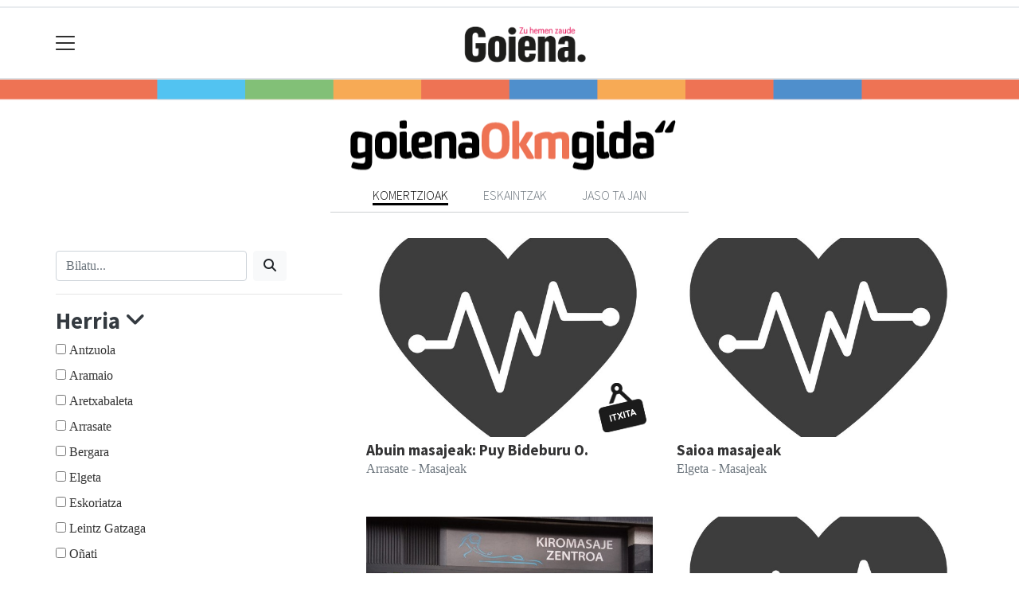

--- FILE ---
content_type: text/html; charset=utf-8
request_url: https://goiena.eus/gida/komertzioak?azpisaila=499
body_size: 19996
content:

<!DOCTYPE html>
<html lang="eu">
    <head>
        
        <!-- Google Tag Manager -->
        <script>
        window.dataLayer = window.dataLayer || [];

        dataLayer.push({
            'user_authenticated': 'False',
        });

        </script>
        <!-- Google tag (gtag.js) -->
<script async src="https://www.googletagmanager.com/gtag/js?id=UA-6564999-2"></script>
<script>
  window.dataLayer = window.dataLayer || [];
  function gtag(){dataLayer.push(arguments);}
  gtag('js', new Date());

  gtag('config', 'UA-6564999-2');
</script>
        <meta charset="utf-8">
        <meta name="viewport"
              content="width=device-width, initial-scale=1, shrink-to-fit=no">
        
        
        
            


    
        <meta property="canonical" content="https://goiena.eus/gida/komertzioak" />
    

    
        <meta property="default:image" content="https://goiena.eus/static/img/logoa.png" />
    

    
        <meta name="description" content="Negozioak - Gida komertziala">
    

    
        <meta property="image" content="https://goiena.eus/static/img/logoa.png" />
    

    
        <meta property="keywords" content="komertzioak negozioak gida komertziala" />
    

    
        <link rel="me" href="https://tkm.eus/@antzuolagoiena" />
    

    
        <link rel="me" href="https://tkm.eus/@aramaiogoiena" />
    

    
        <link rel="me" href="https://tkm.eus/@aretxagoiena" />
    

    
        <link rel="me" href="https://tkm.eus/@arrasategoiena" />
    

    
        <link rel="me" href="https://tkm.eus/@bergaragoiena" />
    

    
        <link rel="me" href="https://tkm.eus/@elgetagoiena" />
    

    
        <link rel="me" href="https://tkm.eus/@eskogoiena" />
    

    
        <link rel="me" href="https://tkm.eus/@gatzagagoiena" />
    

    
        <link rel="me" href="https://matx.eus/@goiena" />
    

    
        <link rel="me" href="https://tkm.eus/@kulturagoiena" />
    

    
        <link rel="me" href="https://tkm.eus/@oinatigoiena" />
    

    
        <meta property="robots" content="index, follow" />
    

    
        <title>Negozioak - Gida komertziala - Goiena.eus</title>
    


        
        
        
        
            <link rel="apple-touch-icon"
                  href="/static/img/favicons/fav196.png?v=15.14.1"
                  type="image/png"
                  sizes="196x196" />
            <link rel="apple-touch-icon"
                  href="/static/img/favicons/fav180.png?v=15.14.1"
                  type="image/png"
                  sizes="180x180" />
            <link rel="apple-touch-icon"
                  href="/static/img/favicons/fav128.png?v=15.14.1"
                  type="image/png"
                  sizes="128x128" />
            <link rel="apple-touch-icon"
                  href="/static/img/favicons/fav64.png?v=15.14.1"
                  type="image/png"
                  sizes="64x64" />
            <link rel="apple-touch-icon"
                  href="/static/img/favicons/fav16.png?v=15.14.1"
                  type="image/png"
                  sizes="16x16" />
            <link rel="manifest"
                  href="/static/img/favicons/site.webmanifest?v=15.14.1">
            <link rel="mask-icon"
                  href="/static/img/favicons/safari-pinned-tab.svg?v=15.14.1"
                  color="#999999">
            <meta name="msapplication-TileColor" content="#999999">
            <meta name="theme-color" content="#ffffff">
            <meta name="google" content="notranslate" />
        
        <!-- Bootstrap CSS -->
        <link rel="stylesheet"
              href="/static/css/bootstrap/bootstrap.min.css">
        <link rel="stylesheet" href="/static/CACHE/css/output.7985c2cc3c4d.css" type="text/css"><link rel="stylesheet" href="/static/CACHE/css/output.47cc177e45b3.css" type="text/css" media="screen"><link rel="stylesheet" href="/static/CACHE/css/output.7e871a4bb113.css" type="text/css"><link rel="stylesheet" href="/static/CACHE/css/output.0ba5e22979cf.css" type="text/css" media="screen">
        
        <!-- Bootstrap JS -->
        <script src="/static/CACHE/js/output.50f41c38a4b3.js"></script>
<script src="/static/CACHE/js/output.af88a8133b79.js" defer></script>
<script src="/static/CACHE/js/output.49e3be85124d.js"></script>
        <script src="/static/js/pagination.js"></script>
        <script src="/static/js/tempusdominus-bootstrap-4.min.js"></script>
        <link rel="stylesheet"
              type="text/css"
              href="/static/css/tempusdominus-bootstrap-4.min.css" />
        
    <script type="text/javascript">
        $(document).ready(function(){
            $("#id_saila").change(function() {
                let dropdown = $('#id_azpisaila');
                dropdown.empty();
                dropdown.append('<option selected="true" disabled>Azpisaila</option>');
                dropdown.prop('selectedIndex', 0);
                const url = '/gida/get_azpisailak/'+this.value;

                $.getJSON(url, function (data) {
                    $.each(data, function (key, entry) {
                        dropdown.append($('<option></option>').attr('value', entry.id).text(entry.azpisaila));
                    });
                });
            });
        });
    </script>

        <script type="text/javascript">
        $(document).ready(function () {
            $("#useroptions").load('/erabiltzaileak/useroptions?url=' + location.href);
            $("#headerjs").load('/erabiltzaileak/headerjs');
        });
        </script>
        <!-- Google Tag Manager -->
        <script>
        (function (w, d, s, l, i) {
            w[l] = w[l] || []; w[l].push({
                'gtm.start':
                    new Date().getTime(), event: 'gtm.js'
            }); var f = d.getElementsByTagName(s)[0],
                j = d.createElement(s), dl = l != 'dataLayer' ? '&l=' + l : ''; j.async = true; j.src =
                    'https://www.googletagmanager.com/gtm.js?id=' + i + dl; f.parentNode.insertBefore(j, f);
        })(window, document, 'script', 'dataLayer', 'GTM-WB443R2');
        </script>
        <!-- End Google Tag Manager -->
        <script async='async' src='https://www.googletagservices.com/tag/js/gpt.js'></script>
<script>
  var googletag = googletag || {};
  googletag.cmd = googletag.cmd || [];
</script>
<script type='text/javascript'>
    googletag.cmd.push(function() {

        googletag.defineSlot('/6115446/GOIENA/btn1', [300, 75], 'div-gpt-ad-1531484909655-0').addService(googletag.pubads());
        googletag.defineSlot('/6115446/GOIENA/btn2', [300, 75], 'div-gpt-ad-1531484909655-1').addService(googletag.pubads());
        googletag.defineSlot('/6115446/GOIENA/btn3', [300, 75], 'div-gpt-ad-1531484909655-2').addService(googletag.pubads());
        googletag.defineSlot('/6115446/GOIENA/ldb1', [[728, 90], [980, 90]], 'div-gpt-ad-1531484909655-3').addService(googletag.pubads());
        googletag.defineSlot('/6115446/GOIENA/ldb2', [[728, 90], [980, 90]], 'div-gpt-ad-1531484909655-4').addService(googletag.pubads());
        googletag.defineSlot('/6115446/GOIENA/mpu1', [[300, 600], [300, 250]], 'div-gpt-ad-1531484909655-5').addService(googletag.pubads());
        googletag.defineSlot('/6115446/GOIENA/mpu2', [[300, 600], [300, 250]], 'div-gpt-ad-1531484909655-6').addService(googletag.pubads());
        googletag.defineSlot('/6115446/GOIENA/mpu3', [[300, 600], [300, 250]], 'div-gpt-ad-1531484909655-7').addService(googletag.pubads());
        googletag.defineSlot('/6115446/GOIENA/mpu4', [[300, 600], [300, 250]], 'div-gpt-ad-1531484909655-8').addService(googletag.pubads());
        googletag.defineSlot('/6115446/GOIENA/mpu5', [[300, 600], [300, 250]], 'div-gpt-ad-1531484909655-11').addService(googletag.pubads());
        googletag.defineSlot('/6115446/GOIENA/mpu6', [[300, 600], [300, 250]], 'div-gpt-ad-1531484909655-12').addService(googletag.pubads());
        googletag.defineSlot('/6115446/GOIENA/ldbm1', [320, 50], 'div-gpt-ad-1531484909655-9').addService(googletag.pubads());
        googletag.defineSlot('/6115446/GOIENA/ldbm2', [320, 50], 'div-gpt-ad-1531484909655-10').addService(googletag.pubads());
        
        googletag.pubads().enableSingleRequest();
        googletag.pubads().collapseEmptyDivs(true);
        googletag.enableServices();
    });
</script>

    </head>
    <body 
          
          
          >
        <div class="container publitop mb-2 text-center">
            
                <div id='div-gpt-ad-1531484909655-3'
     style='min-height:90px;'>
    <script type='text/javascript'>googletag.cmd.push(function() { googletag.display('div-gpt-ad-1531484909655-3'); });</script>
</div>

            
        </div>
        <script>
        $(document).ready(function () {
            $('#navbarSupportedContent').on('shown.bs.collapse', function (e) {
                // Action to execute once the collapsible area is expanded
                $('#sticky-header-wrapper').removeClass('sticky-top');
                window.scrollTo(0, 0);
            });
            $('#navbarSupportedContent').on('hidden.bs.collapse', function (e) {
                // Action to execute once the collapsible area is expanded
                $('#sticky-header-wrapper').addClass('sticky-top');
            })

        });

        </script>
        


        <div class="sticky-top bg-white tk-header" id="sticky-header-wrapper">
            <div class="container">
                <nav class="navbar navbar-light p-0 row">
                    <div class="col-md-auto col-2 text-left align-middle h-100 d-inline-block p-0">
                        <button class="navbar-toggler my-1 border-0"
                                type="button"
                                data-toggle="collapse"
                                data-target="#navbarSupportedContent"
                                aria-controls="navbarSupportedContent"
                                aria-expanded="false"
                                aria-label="Toggle navigation">
                            <span class="navbar-toggler-icon"></span>
                        </button>
                    </div>
                    <div id="logocontainer"
                         class="col text-center align-middle h-100 d-inline-block px-1">
                        <a class="navbar-brand default-logo my-1 mx-0" href="/">
                            
                            
                                <img src="/static/img/logoa.png?v=15.14.1"
                                     class="img-fluid"
                                     alt="https://goiena.eus logoa" />
                            
                        </a>
                    </div>
                    <div class="col-md-auto col-2 text-right align-middle h-100 d-inline-block p-0">
                        <form id="useroptions" class="navbar-right my-1">
                        </form>
                    </div>
                    <div class="collapse navbar-collapse" id="navbarSupportedContent">
<div class="row mb-3 pb-3 border-bottom">
    <div class="col-md-4 ">
        <form class="form-inline"
              method="GET"
              action="/bilaketa">
            <input class="form-control col-9 ml-3"
                   type="search"
                   placeholder="Bilatu..."
                   aria-label="Bilatu"
                   name="bilaketa" />
            <input type="hidden" name="webguneak" value="goiena" />
            <input type="hidden" name="ordena" value="antzekotasunaberritasuna" />
            <span class="ml-2">
                <button type="submit" class="btn btn-light">
                    <i class="fa-solid fa-magnifying-glass" aria-hidden="true"></i>
                </button>
            </span>
        </form>
    </div>
</div>
<div class="row">

          <div class="col-md-4 menua01">
                <ul class="navbar-nav mr-auto">

                    <li class="nav-item dropdown">
                            <a class="nav-link dropdown-toggle" href="#" id="navbarDropdown" role="button" data-toggle="dropdown" aria-haspopup="true" aria-expanded="false">
                              Herriak
                            </a>
                            <div class="dropdown-menu" aria-labelledby="navbarDropdown">
                              <a class="dropdown-item" href="/antzuola/">Antzuola</a>
                              <a class="dropdown-item" href="/aramaio/">Aramaio</a>
                              <a class="dropdown-item" href="/aretxabaleta/">Aretxabaleta</a>
                              <a class="dropdown-item" href="/arrasate/">Arrasate</a>
                              <a class="dropdown-item" href="/bergara/">Bergara</a>
                              <a class="dropdown-item" href="/elgeta/">Elgeta</a>
                              <a class="dropdown-item" href="/eskoriatza/">Eskoriatza</a>
                              <a class="dropdown-item" href="/gatzaga/">Leintz Gatzaga</a>
                              <a class="dropdown-item" href="/oinati/">Oñati</a>
                              <a class="dropdown-item" href="/debagoiena/">Debagoiena</a>
                            </div>
                    </li>
                    <div class="dropdown-divider"></div>



                    <li class="nav-item dropdown">
                            <a class="nav-link dropdown-toggle" href="#" id="navbarDropdown" role="button" data-toggle="dropdown" aria-haspopup="true" aria-expanded="false">
                              Gaiak
                            </a>
                            <div class="dropdown-menu" aria-labelledby="navbarDropdown">
                              <a class="dropdown-item" href="/kultura/">Kultura</a>
                              <a class="dropdown-item" href="/euskara/">Euskara</a>
                              <a class="dropdown-item" href="/kirola/">Kirola</a>
                              <a class="dropdown-item" href="/hezkuntza/">Hezkuntza</a>
                              <a class="dropdown-item" href="/ekonomia/">Ekonomia</a>
                              <a class="dropdown-item" href="/gizartea/">Gizartea</a>
                              <a class="dropdown-item" href="/politika/">Politika</a>
                              <a class="dropdown-item" href="/iritzia/">Iritzia</a>
                            </div>

                    </li>
                    <div class="dropdown-divider"></div>

                     <li class="nav-item">
                         <a class="nav-link" href="/nahieran/">Nahieran</a>
                    </li>

                    <div class="dropdown-divider"></div>

  <li class="nav-item dropdown">
                     <li class="nav-item">
                         <a class="nav-link" href="/irratia/saioak">Podcast gela</a>
                    </li>
                    <div class="dropdown-divider"></div>

              

                    <li class="nav-item dropdown">
                     <li class="nav-item">
                         <a class="nav-link" href="/prentsa/">Aldizkariak</a>
                    </li>
                    <div class="dropdown-divider"></div>


                    <li class="nav-item dropdown">
                     <li class="nav-item">
                         <a class="nav-link" href="/eskelak/">Eskelak</a>
                    </li>
                    <div class="dropdown-divider"></div>


                    <li class="nav-item dropdown">
                     <li class="nav-item">
                         <a class="nav-link" href="/zorionagurrak/">Zorion agurrak</a>
                    </li>
                    <div class="dropdown-divider"></div>

<li class="nav-item dropdown">
                     <li class="nav-item">
                         <a class="nav-link" href="/hemeroteka/">Hemeroteka</a>
                    </li>
                    <div class="dropdown-divider"></div>

                </ul>

          </div><!-- menua01 -->

          <div class="col-md-4 menua02">
              <div class="row">
                  <div class="col-12">
                      <ul class="navbar-nav mr-auto">
                          <li class="nav-item"><a class="nav-link" href="/agenda/"><i class="fas fa-calendar-alt"></i>Agenda</a></li>
                          <li class="nav-item"><a class="nav-link" href="/galeriak/"><i class="fas fa-images"></i>Argazki-galeriak</a></li>
                          <li class="nav-item"><a class="nav-link" href="/gida/"><i class="fas fa-shopping-bag"></i></i>Goiena <span class="tk-location">0</span> km gida</a></li>
                          <li class="nav-item"><a class="nav-link" href="/sailkatuak/"><i class="fas fa-thumbtack"></i>Zure iragarkiak</a></li>
                          <li class="nav-item"><a class="nav-link" href="/komunitatea/"><i class="fas fa-user-friends"></i>Komunitatea</a></li>

<li class="nav-item"><a class="nav-link" href="https://blogak.goiena.eus/blogak/"><i class="fas fa-list"></i>Blogak</a></li>

                          <li class="nav-item"><a class="nav-link" href="/bereziak/"><i class="fas fa-stream"></i>Bereziak</a></li>

                          <li class="nav-item"><a class="nav-link" href="/eguraldia"><i class="fas fa-sun"></i>Eguraldia</a></li>

                      </ul>
                  </div>
              </div> <!-- row -->
              </div><!-- menua02 -->

          <div class="col-md-4 menua03">

              <ul class="navbar-nav mr-auto">
                  <li class="nav-item"><a class="nav-link" href="/kideak/">Goienakide</a></li>
                  <li class="nav-item"><a class="nav-link" href="https://www.goiena.com/">Goiena Taldea</a></li>
 <li class="nav-item"><a class="nav-link" href="https://goiena.com/gurekin-lan-egin/">Gurekin lan egin</a></li>
                  <li class="nav-item"><a class="nav-link" href="/kontaktua/">Harremanetarako</a></li>
                  <li class="nav-item"><a class="nav-link" href="/harpidetzak/">Harpidetzak</a></li>
<li class="nav-item"><a class="nav-link" href="https://goiena.com/zerbitzuak/publizitatea/">Publizitatea eta zerbitzuak</a></li>
<li class="nav-item"><a class="nav-link" href="/goiena-app/">Goiena aplikazioa</a></li>
   <li class="nav-item"><a class="nav-link" href="https://ttap.eus/">TTAP aldizkaria</a></li>
   <li class="nav-item"><a class="nav-link" href="http://www.zut.eus/">ZUT aldizkaria</a></li>
              </ul>
          </div><!-- menua 03 -->
      </div><!-- row -->
<div class="row sare_sozialak_menua">
    <div class="col-md-6 sare_sozialak">


<a href="https://tkm.eus/@goiena"><i class="fa-brands fa-mastodon"></i></a>


<a href="mailto:berriak@goiena.eus"><i class="fa-regular fa-envelope"></i></a></div>
    <div class="col-md-6 tokikom_logoa">
        <img src="/static/img/logo_tokikom_menu.png"
             alt="Tokikom menuko logotipoa" />
    </div>
</div>
</div>
                </nav>
            </div>
            <div class="border m-0"></div>
            <div>
                
    <div class="tk-subheader tk-subheadereffect text-center text-uppercase">
        <div id="header-title" style="display:none;">
            <a href="/gida/">Gida komertziala</a>
        </div>
    </div>

            </div>
            <div id="headerjs"></div>
        </div>
        <div id="tk-maincontainer">
            
    <div class="text-center text-uppercase">
        <a href="/gida/">
            <div class="header-image"></div>
        </a>
        <style type="text/css">
            .header-image {
                display: block;
                width: 100%;
                height: 125px;
                text-align: center;
                background: url('https://goiena.tok-md.com/argazkiak/OXw/Goiena0kmGida-2024-Webgunea-Goiburua_150.png') no-repeat center center scroll;
            }
        </style>
    </div>

            
    <ul class="tk-gidaaukerak p-2 list-unstyled list-inline text-center">
        <li class="list-inline-item">
            <a class="active"
               href="/gida/komertzioak">Komertzioak</a>
        </li>
        
            <li class="list-inline-item">
                <a 
                   href="/gida/eskaintzak">Eskaintzak</a>
            </li>
            <li class="list-inline-item">
                <a 
                   href="/gida/jasotajan">Jaso ta jan</a>
            </li>
        
    </ul>

            
    <div class="tk-content">
        <div class="container">
            
                <div class="row">
                    
                    <div class="col-md-4 d-none d-md-block tk-gida-filtroa">
                        
                        <form id="bilaketa" class="form-inline my-3">
                            <input class="form-control col-8"
                                   type="search"
                                   placeholder="Bilatu..."
                                   aria-label="Bilatu"
                                   name="bilatu" />
                            <span class="ml-2">
                                <button class="btn btn-light">
                                    <i class="fa-solid fa-magnifying-glass" aria-hidden="true"></i>
                                </button>
                            </span>
                        </form>
                        <hr />
                        
                            <h3>
                                Herria <i class="fa-solid fa-angle-down"></i>
                            </h3>
                            <form>
                                <ul class="list-unstyled">
                                    
                                        <li>
                                            <input type="checkbox"
                                                   id="1"
                                                   class="checkbox"
                                                   name="herriak"
                                                   value="1">
                                            <label for="1">Antzuola</label>
                                        </li>
                                    
                                        <li>
                                            <input type="checkbox"
                                                   id="2"
                                                   class="checkbox"
                                                   name="herriak"
                                                   value="2">
                                            <label for="2">Aramaio</label>
                                        </li>
                                    
                                        <li>
                                            <input type="checkbox"
                                                   id="3"
                                                   class="checkbox"
                                                   name="herriak"
                                                   value="3">
                                            <label for="3">Aretxabaleta</label>
                                        </li>
                                    
                                        <li>
                                            <input type="checkbox"
                                                   id="4"
                                                   class="checkbox"
                                                   name="herriak"
                                                   value="4">
                                            <label for="4">Arrasate</label>
                                        </li>
                                    
                                        <li>
                                            <input type="checkbox"
                                                   id="5"
                                                   class="checkbox"
                                                   name="herriak"
                                                   value="5">
                                            <label for="5">Bergara</label>
                                        </li>
                                    
                                        <li>
                                            <input type="checkbox"
                                                   id="6"
                                                   class="checkbox"
                                                   name="herriak"
                                                   value="6">
                                            <label for="6">Elgeta</label>
                                        </li>
                                    
                                        <li>
                                            <input type="checkbox"
                                                   id="7"
                                                   class="checkbox"
                                                   name="herriak"
                                                   value="7">
                                            <label for="7">Eskoriatza</label>
                                        </li>
                                    
                                        <li>
                                            <input type="checkbox"
                                                   id="8"
                                                   class="checkbox"
                                                   name="herriak"
                                                   value="8">
                                            <label for="8">Leintz Gatzaga</label>
                                        </li>
                                    
                                        <li>
                                            <input type="checkbox"
                                                   id="9"
                                                   class="checkbox"
                                                   name="herriak"
                                                   value="9">
                                            <label for="9">Oñati</label>
                                        </li>
                                    
                                </ul>
                            </form>
                        
                        <h3>
                            Kategoria edo saila <i class="fa-solid fa-angle-down"></i>
                        </h3>
                        <form>
                            <ul class="list-unstyled">
                                
                                    <li>
                                        <input type="checkbox"
                                               id="38"
                                               class="checkbox"
                                               name="sailak"
                                               value="38">
                                        <label for="38">AISIALDIA</label>
                                        <ul class="list-unstyled"
                                            id="38_azpisailak"
                                            style="display:none">
                                            
                                                
                                                    <li>
                                                        <input type="checkbox"
                                                               id="369_azpisaila"
                                                               class="checkbox"
                                                               name="azpisailak"
                                                               value="369">
                                                        <label for="369_azpisaila">Bidaia agentziak</label>
                                                    </li>
                                                
                                            
                                                
                                            
                                                
                                                    <li>
                                                        <input type="checkbox"
                                                               id="321_azpisaila"
                                                               class="checkbox"
                                                               name="azpisailak"
                                                               value="321">
                                                        <label for="321_azpisaila">Gimnasioak</label>
                                                    </li>
                                                
                                            
                                                
                                                    <li>
                                                        <input type="checkbox"
                                                               id="685_azpisaila"
                                                               class="checkbox"
                                                               name="azpisailak"
                                                               value="685">
                                                        <label for="685_azpisaila">Golf eskola</label>
                                                    </li>
                                                
                                            
                                                
                                                    <li>
                                                        <input type="checkbox"
                                                               id="671_azpisaila"
                                                               class="checkbox"
                                                               name="azpisailak"
                                                               value="671">
                                                        <label for="671_azpisaila">Turismo aktiboa</label>
                                                    </li>
                                                
                                            
                                                
                                                    <li>
                                                        <input type="checkbox"
                                                               id="716_azpisaila"
                                                               class="checkbox"
                                                               name="azpisailak"
                                                               value="716">
                                                        <label for="716_azpisaila">Zaldiak: Kirola / Terapia</label>
                                                    </li>
                                                
                                            
                                        </ul>
                                    </li>
                                
                                    <li>
                                        <input type="checkbox"
                                               id="45"
                                               class="checkbox"
                                               name="sailak"
                                               value="45">
                                        <label for="45">ALDERDI POLITIKOAK / ERAGILEAK</label>
                                        <ul class="list-unstyled"
                                            id="45_azpisailak"
                                            style="display:none">
                                            
                                                
                                                    <li>
                                                        <input type="checkbox"
                                                               id="408_azpisaila"
                                                               class="checkbox"
                                                               name="azpisailak"
                                                               value="408">
                                                        <label for="408_azpisaila">Alderdi politikoak</label>
                                                    </li>
                                                
                                            
                                                
                                                    <li>
                                                        <input type="checkbox"
                                                               id="388_azpisaila"
                                                               class="checkbox"
                                                               name="azpisailak"
                                                               value="388">
                                                        <label for="388_azpisaila">Sindikatuak</label>
                                                    </li>
                                                
                                            
                                        </ul>
                                    </li>
                                
                                    <li>
                                        <input type="checkbox"
                                               id="44"
                                               class="checkbox"
                                               name="sailak"
                                               value="44">
                                        <label for="44">ANIMALIAK</label>
                                        <ul class="list-unstyled"
                                            id="44_azpisailak"
                                            style="display:none">
                                            
                                                
                                                    <li>
                                                        <input type="checkbox"
                                                               id="378_azpisaila"
                                                               class="checkbox"
                                                               name="azpisailak"
                                                               value="378">
                                                        <label for="378_azpisaila">Albaitari klinikak</label>
                                                    </li>
                                                
                                            
                                                
                                            
                                                
                                                    <li>
                                                        <input type="checkbox"
                                                               id="725_azpisaila"
                                                               class="checkbox"
                                                               name="azpisailak"
                                                               value="725">
                                                        <label for="725_azpisaila">Animaliekin lagundutako terapia</label>
                                                    </li>
                                                
                                            
                                                
                                                    <li>
                                                        <input type="checkbox"
                                                               id="556_azpisaila"
                                                               class="checkbox"
                                                               name="azpisailak"
                                                               value="556">
                                                        <label for="556_azpisaila">Biltegiak</label>
                                                    </li>
                                                
                                            
                                                
                                                    <li>
                                                        <input type="checkbox"
                                                               id="419_azpisaila"
                                                               class="checkbox"
                                                               name="azpisailak"
                                                               value="419">
                                                        <label for="419_azpisaila">Ehiza eta arrantza</label>
                                                    </li>
                                                
                                            
                                                
                                                    <li>
                                                        <input type="checkbox"
                                                               id="454_azpisaila"
                                                               class="checkbox"
                                                               name="azpisailak"
                                                               value="454">
                                                        <label for="454_azpisaila">Granjak</label>
                                                    </li>
                                                
                                            
                                                
                                                    <li>
                                                        <input type="checkbox"
                                                               id="721_azpisaila"
                                                               class="checkbox"
                                                               name="azpisailak"
                                                               value="721">
                                                        <label for="721_azpisaila">Maskotentzako autogarbiketa eta ile apaindegia</label>
                                                    </li>
                                                
                                            
                                                
                                            
                                                
                                                    <li>
                                                        <input type="checkbox"
                                                               id="679_azpisaila"
                                                               class="checkbox"
                                                               name="azpisailak"
                                                               value="679">
                                                        <label for="679_azpisaila">Txakurrentzako ile apaindegia / Boutiquea</label>
                                                    </li>
                                                
                                            
                                                
                                                    <li>
                                                        <input type="checkbox"
                                                               id="638_azpisaila"
                                                               class="checkbox"
                                                               name="azpisailak"
                                                               value="638">
                                                        <label for="638_azpisaila">Zaldiak</label>
                                                    </li>
                                                
                                            
                                        </ul>
                                    </li>
                                
                                    <li>
                                        <input type="checkbox"
                                               id="46"
                                               class="checkbox"
                                               name="sailak"
                                               value="46">
                                        <label for="46">BASOGINTZA / NEKAZARITZA</label>
                                        <ul class="list-unstyled"
                                            id="46_azpisailak"
                                            style="display:none">
                                            
                                                
                                                    <li>
                                                        <input type="checkbox"
                                                               id="460_azpisaila"
                                                               class="checkbox"
                                                               name="azpisailak"
                                                               value="460">
                                                        <label for="460_azpisaila">Abeltegia</label>
                                                    </li>
                                                
                                            
                                                
                                                    <li>
                                                        <input type="checkbox"
                                                               id="478_azpisaila"
                                                               class="checkbox"
                                                               name="azpisailak"
                                                               value="478">
                                                        <label for="478_azpisaila">Basogintza</label>
                                                    </li>
                                                
                                            
                                                
                                                    <li>
                                                        <input type="checkbox"
                                                               id="597_azpisaila"
                                                               class="checkbox"
                                                               name="azpisailak"
                                                               value="597">
                                                        <label for="597_azpisaila">Gazta eta esnekien salmenta</label>
                                                    </li>
                                                
                                            
                                                
                                                    <li>
                                                        <input type="checkbox"
                                                               id="425_azpisaila"
                                                               class="checkbox"
                                                               name="azpisailak"
                                                               value="425">
                                                        <label for="425_azpisaila">Lorezaintza</label>
                                                    </li>
                                                
                                            
                                                
                                                    <li>
                                                        <input type="checkbox"
                                                               id="545_azpisaila"
                                                               class="checkbox"
                                                               name="azpisailak"
                                                               value="545">
                                                        <label for="545_azpisaila">Nekazaritza eta oihangintza</label>
                                                    </li>
                                                
                                            
                                                
                                                    <li>
                                                        <input type="checkbox"
                                                               id="602_azpisaila"
                                                               class="checkbox"
                                                               name="azpisailak"
                                                               value="602">
                                                        <label for="602_azpisaila">Nekazaritzako produktuak</label>
                                                    </li>
                                                
                                            
                                                
                                                    <li>
                                                        <input type="checkbox"
                                                               id="394_azpisaila"
                                                               class="checkbox"
                                                               name="azpisailak"
                                                               value="394">
                                                        <label for="394_azpisaila">Nekazaritzako tresnak</label>
                                                    </li>
                                                
                                            
                                                
                                                    <li>
                                                        <input type="checkbox"
                                                               id="420_azpisaila"
                                                               class="checkbox"
                                                               name="azpisailak"
                                                               value="420">
                                                        <label for="420_azpisaila">Pentsuak</label>
                                                    </li>
                                                
                                            
                                        </ul>
                                    </li>
                                
                                    <li>
                                        <input type="checkbox"
                                               id="30"
                                               class="checkbox"
                                               name="sailak"
                                               value="30">
                                        <label for="30">DENDAK</label>
                                        <ul class="list-unstyled"
                                            id="30_azpisailak"
                                            style="display:none">
                                            
                                                
                                            
                                                
                                                    <li>
                                                        <input type="checkbox"
                                                               id="675_azpisaila"
                                                               class="checkbox"
                                                               name="azpisailak"
                                                               value="675">
                                                        <label for="675_azpisaila">Argazkilaritza</label>
                                                    </li>
                                                
                                            
                                                
                                            
                                                
                                                    <li>
                                                        <input type="checkbox"
                                                               id="314_azpisaila"
                                                               class="checkbox"
                                                               name="azpisailak"
                                                               value="314">
                                                        <label for="314_azpisaila">Bazarrak</label>
                                                    </li>
                                                
                                            
                                                
                                            
                                                
                                            
                                                
                                                    <li>
                                                        <input type="checkbox"
                                                               id="674_azpisaila"
                                                               class="checkbox"
                                                               name="azpisailak"
                                                               value="674">
                                                        <label for="674_azpisaila">Belar dendak eta parafarmaziak</label>
                                                    </li>
                                                
                                            
                                                
                                                    <li>
                                                        <input type="checkbox"
                                                               id="453_azpisaila"
                                                               class="checkbox"
                                                               name="azpisailak"
                                                               value="453">
                                                        <label for="453_azpisaila">Bigarren eskuko dendak</label>
                                                    </li>
                                                
                                            
                                                
                                            
                                                
                                            
                                                
                                                    <li>
                                                        <input type="checkbox"
                                                               id="396_azpisaila"
                                                               class="checkbox"
                                                               name="azpisailak"
                                                               value="396">
                                                        <label for="396_azpisaila">Bitxitegiak</label>
                                                    </li>
                                                
                                            
                                                
                                                    <li>
                                                        <input type="checkbox"
                                                               id="355_azpisaila"
                                                               class="checkbox"
                                                               name="azpisailak"
                                                               value="355">
                                                        <label for="355_azpisaila">Bizikleta dendak / Osagarriak</label>
                                                    </li>
                                                
                                            
                                                
                                            
                                                
                                                    <li>
                                                        <input type="checkbox"
                                                               id="447_azpisaila"
                                                               class="checkbox"
                                                               name="azpisailak"
                                                               value="447">
                                                        <label for="447_azpisaila">Bordatuak</label>
                                                    </li>
                                                
                                            
                                                
                                                    <li>
                                                        <input type="checkbox"
                                                               id="304_azpisaila"
                                                               class="checkbox"
                                                               name="azpisailak"
                                                               value="304">
                                                        <label for="304_azpisaila">Burdindegiak</label>
                                                    </li>
                                                
                                            
                                                
                                                    <li>
                                                        <input type="checkbox"
                                                               id="668_azpisaila"
                                                               class="checkbox"
                                                               name="azpisailak"
                                                               value="668">
                                                        <label for="668_azpisaila">Dendak</label>
                                                    </li>
                                                
                                            
                                                
                                                    <li>
                                                        <input type="checkbox"
                                                               id="448_azpisaila"
                                                               class="checkbox"
                                                               name="azpisailak"
                                                               value="448">
                                                        <label for="448_azpisaila">Elikadura: Ekodendak</label>
                                                    </li>
                                                
                                            
                                                
                                                    <li>
                                                        <input type="checkbox"
                                                               id="706_azpisaila"
                                                               class="checkbox"
                                                               name="azpisailak"
                                                               value="706">
                                                        <label for="706_azpisaila">Elikadura: Gourmet</label>
                                                    </li>
                                                
                                            
                                                
                                                    <li>
                                                        <input type="checkbox"
                                                               id="627_azpisaila"
                                                               class="checkbox"
                                                               name="azpisailak"
                                                               value="627">
                                                        <label for="627_azpisaila">Elikadura: Arrandegiak</label>
                                                    </li>
                                                
                                            
                                                
                                            
                                                
                                            
                                                
                                                    <li>
                                                        <input type="checkbox"
                                                               id="631_azpisaila"
                                                               class="checkbox"
                                                               name="azpisailak"
                                                               value="631">
                                                        <label for="631_azpisaila">Elikadura: Barazkiak</label>
                                                    </li>
                                                
                                            
                                                
                                            
                                                
                                                    <li>
                                                        <input type="checkbox"
                                                               id="620_azpisaila"
                                                               class="checkbox"
                                                               name="azpisailak"
                                                               value="620">
                                                        <label for="620_azpisaila">Elikadura: Fruta dendak</label>
                                                    </li>
                                                
                                            
                                                
                                                    <li>
                                                        <input type="checkbox"
                                                               id="632_azpisaila"
                                                               class="checkbox"
                                                               name="azpisailak"
                                                               value="632">
                                                        <label for="632_azpisaila">Elikadura: Gozoki dendak</label>
                                                    </li>
                                                
                                            
                                                
                                                    <li>
                                                        <input type="checkbox"
                                                               id="613_azpisaila"
                                                               class="checkbox"
                                                               name="azpisailak"
                                                               value="613">
                                                        <label for="613_azpisaila">Elikadura: Gozotegiak</label>
                                                    </li>
                                                
                                            
                                                
                                                    <li>
                                                        <input type="checkbox"
                                                               id="609_azpisaila"
                                                               class="checkbox"
                                                               name="azpisailak"
                                                               value="609">
                                                        <label for="609_azpisaila">Elikadura: Harategiak</label>
                                                    </li>
                                                
                                            
                                                
                                                    <li>
                                                        <input type="checkbox"
                                                               id="635_azpisaila"
                                                               class="checkbox"
                                                               name="azpisailak"
                                                               value="635">
                                                        <label for="635_azpisaila">Elikadura: Izozkitegiak</label>
                                                    </li>
                                                
                                            
                                                
                                                    <li>
                                                        <input type="checkbox"
                                                               id="624_azpisaila"
                                                               class="checkbox"
                                                               name="azpisailak"
                                                               value="624">
                                                        <label for="624_azpisaila">Elikadura: Izoztuak</label>
                                                    </li>
                                                
                                            
                                                
                                            
                                                
                                                    <li>
                                                        <input type="checkbox"
                                                               id="621_azpisaila"
                                                               class="checkbox"
                                                               name="azpisailak"
                                                               value="621">
                                                        <label for="621_azpisaila">Elikadura: Janari dendak</label>
                                                    </li>
                                                
                                            
                                                
                                                    <li>
                                                        <input type="checkbox"
                                                               id="623_azpisaila"
                                                               class="checkbox"
                                                               name="azpisailak"
                                                               value="623">
                                                        <label for="623_azpisaila">Elikadura: Janari prestatuak</label>
                                                    </li>
                                                
                                            
                                                
                                                    <li>
                                                        <input type="checkbox"
                                                               id="626_azpisaila"
                                                               class="checkbox"
                                                               name="azpisailak"
                                                               value="626">
                                                        <label for="626_azpisaila">Elikadura: Kafe dendak</label>
                                                    </li>
                                                
                                            
                                                
                                            
                                                
                                                    <li>
                                                        <input type="checkbox"
                                                               id="636_azpisaila"
                                                               class="checkbox"
                                                               name="azpisailak"
                                                               value="636">
                                                        <label for="636_azpisaila">Elikadura: Oilaskoak eta oilandak</label>
                                                    </li>
                                                
                                            
                                                
                                                    <li>
                                                        <input type="checkbox"
                                                               id="608_azpisaila"
                                                               class="checkbox"
                                                               name="azpisailak"
                                                               value="608">
                                                        <label for="608_azpisaila">Elikadura: Okindegiak</label>
                                                    </li>
                                                
                                            
                                                
                                                    <li>
                                                        <input type="checkbox"
                                                               id="395_azpisaila"
                                                               class="checkbox"
                                                               name="azpisailak"
                                                               value="395">
                                                        <label for="395_azpisaila">Erloju dendak</label>
                                                    </li>
                                                
                                            
                                                
                                                    <li>
                                                        <input type="checkbox"
                                                               id="351_azpisaila"
                                                               class="checkbox"
                                                               name="azpisailak"
                                                               value="351">
                                                        <label for="351_azpisaila">Estankoak</label>
                                                    </li>
                                                
                                            
                                                
                                                    <li>
                                                        <input type="checkbox"
                                                               id="339_azpisaila"
                                                               class="checkbox"
                                                               name="azpisailak"
                                                               value="339">
                                                        <label for="339_azpisaila">Fotokopiak</label>
                                                    </li>
                                                
                                            
                                                
                                                    <li>
                                                        <input type="checkbox"
                                                               id="715_azpisaila"
                                                               class="checkbox"
                                                               name="azpisailak"
                                                               value="715">
                                                        <label for="715_azpisaila">Garagardoak eta zeramika-lanak</label>
                                                    </li>
                                                
                                            
                                                
                                                    <li>
                                                        <input type="checkbox"
                                                               id="465_azpisaila"
                                                               class="checkbox"
                                                               name="azpisailak"
                                                               value="465">
                                                        <label for="465_azpisaila">Garbiketa produktuak</label>
                                                    </li>
                                                
                                            
                                                
                                                    <li>
                                                        <input type="checkbox"
                                                               id="697_azpisaila"
                                                               class="checkbox"
                                                               name="azpisailak"
                                                               value="697">
                                                        <label for="697_azpisaila">Informatika</label>
                                                    </li>
                                                
                                            
                                                
                                                    <li>
                                                        <input type="checkbox"
                                                               id="724_azpisaila"
                                                               class="checkbox"
                                                               name="azpisailak"
                                                               value="724">
                                                        <label for="724_azpisaila">Janari salmenta</label>
                                                    </li>
                                                
                                            
                                                
                                                    <li>
                                                        <input type="checkbox"
                                                               id="619_azpisaila"
                                                               class="checkbox"
                                                               name="azpisailak"
                                                               value="619">
                                                        <label for="619_azpisaila">Jantziak: Arropen konponketak</label>
                                                    </li>
                                                
                                            
                                                
                                            
                                                
                                                    <li>
                                                        <input type="checkbox"
                                                               id="607_azpisaila"
                                                               class="checkbox"
                                                               name="azpisailak"
                                                               value="607">
                                                        <label for="607_azpisaila">Jantziak: Jantzi dendak</label>
                                                    </li>
                                                
                                            
                                                
                                            
                                                
                                                    <li>
                                                        <input type="checkbox"
                                                               id="611_azpisaila"
                                                               class="checkbox"
                                                               name="azpisailak"
                                                               value="611">
                                                        <label for="611_azpisaila">Umeendako arropak / Puerikultura</label>
                                                    </li>
                                                
                                            
                                                
                                            
                                                
                                                    <li>
                                                        <input type="checkbox"
                                                               id="422_azpisaila"
                                                               class="checkbox"
                                                               name="azpisailak"
                                                               value="422">
                                                        <label for="422_azpisaila">Kirol dendak</label>
                                                    </li>
                                                
                                            
                                                
                                                    <li>
                                                        <input type="checkbox"
                                                               id="320_azpisaila"
                                                               class="checkbox"
                                                               name="azpisailak"
                                                               value="320">
                                                        <label for="320_azpisaila">Lentzeriak</label>
                                                    </li>
                                                
                                            
                                                
                                                    <li>
                                                        <input type="checkbox"
                                                               id="348_azpisaila"
                                                               class="checkbox"
                                                               name="azpisailak"
                                                               value="348">
                                                        <label for="348_azpisaila">Liburu dendak</label>
                                                    </li>
                                                
                                            
                                                
                                                    <li>
                                                        <input type="checkbox"
                                                               id="377_azpisaila"
                                                               class="checkbox"
                                                               name="azpisailak"
                                                               value="377">
                                                        <label for="377_azpisaila">Loradendak</label>
                                                    </li>
                                                
                                            
                                                
                                                    <li>
                                                        <input type="checkbox"
                                                               id="458_azpisaila"
                                                               class="checkbox"
                                                               name="azpisailak"
                                                               value="458">
                                                        <label for="458_azpisaila">Loteriak</label>
                                                    </li>
                                                
                                            
                                                
                                                    <li>
                                                        <input type="checkbox"
                                                               id="407_azpisaila"
                                                               class="checkbox"
                                                               name="azpisailak"
                                                               value="407">
                                                        <label for="407_azpisaila">Lurrindegiak / Drogeriak</label>
                                                    </li>
                                                
                                            
                                                
                                                    <li>
                                                        <input type="checkbox"
                                                               id="713_azpisaila"
                                                               class="checkbox"
                                                               name="azpisailak"
                                                               value="713">
                                                        <label for="713_azpisaila">Markogintza</label>
                                                    </li>
                                                
                                            
                                                
                                                    <li>
                                                        <input type="checkbox"
                                                               id="343_azpisaila"
                                                               class="checkbox"
                                                               name="azpisailak"
                                                               value="343">
                                                        <label for="343_azpisaila">Mertzeriak</label>
                                                    </li>
                                                
                                            
                                                
                                            
                                                
                                            
                                                
                                                    <li>
                                                        <input type="checkbox"
                                                               id="389_azpisaila"
                                                               class="checkbox"
                                                               name="azpisailak"
                                                               value="389">
                                                        <label for="389_azpisaila">Oinetako konponketak</label>
                                                    </li>
                                                
                                            
                                                
                                                    <li>
                                                        <input type="checkbox"
                                                               id="373_azpisaila"
                                                               class="checkbox"
                                                               name="azpisailak"
                                                               value="373">
                                                        <label for="373_azpisaila">Oinetakoak</label>
                                                    </li>
                                                
                                            
                                                
                                                    <li>
                                                        <input type="checkbox"
                                                               id="347_azpisaila"
                                                               class="checkbox"
                                                               name="azpisailak"
                                                               value="347">
                                                        <label for="347_azpisaila">Opariak</label>
                                                    </li>
                                                
                                            
                                                
                                                    <li>
                                                        <input type="checkbox"
                                                               id="490_azpisaila"
                                                               class="checkbox"
                                                               name="azpisailak"
                                                               value="490">
                                                        <label for="490_azpisaila">Paper dendak</label>
                                                    </li>
                                                
                                            
                                                
                                                    <li>
                                                        <input type="checkbox"
                                                               id="666_azpisaila"
                                                               class="checkbox"
                                                               name="azpisailak"
                                                               value="666">
                                                        <label for="666_azpisaila">Paper / Jostailu denda</label>
                                                    </li>
                                                
                                            
                                                
                                            
                                                
                                            
                                                
                                                    <li>
                                                        <input type="checkbox"
                                                               id="398_azpisaila"
                                                               class="checkbox"
                                                               name="azpisailak"
                                                               value="398">
                                                        <label for="398_azpisaila">Prentsa eta aldizkariak</label>
                                                    </li>
                                                
                                            
                                                
                                            
                                                
                                                    <li>
                                                        <input type="checkbox"
                                                               id="353_azpisaila"
                                                               class="checkbox"
                                                               name="azpisailak"
                                                               value="353">
                                                        <label for="353_azpisaila">Supermerkatuak</label>
                                                    </li>
                                                
                                            
                                                
                                                    <li>
                                                        <input type="checkbox"
                                                               id="426_azpisaila"
                                                               class="checkbox"
                                                               name="azpisailak"
                                                               value="426">
                                                        <label for="426_azpisaila">Telefonoak</label>
                                                    </li>
                                                
                                            
                                                
                                                    <li>
                                                        <input type="checkbox"
                                                               id="687_azpisaila"
                                                               class="checkbox"
                                                               name="azpisailak"
                                                               value="687">
                                                        <label for="687_azpisaila">Elikadura: Txokolateak</label>
                                                    </li>
                                                
                                            
                                                
                                                    <li>
                                                        <input type="checkbox"
                                                               id="692_azpisaila"
                                                               class="checkbox"
                                                               name="azpisailak"
                                                               value="692">
                                                        <label for="692_azpisaila">Elikadura: Urdaitegia</label>
                                                    </li>
                                                
                                            
                                        </ul>
                                    </li>
                                
                                    <li>
                                        <input type="checkbox"
                                               id="40"
                                               class="checkbox"
                                               name="sailak"
                                               value="40">
                                        <label for="40">ELKARTEAK</label>
                                        <ul class="list-unstyled"
                                            id="40_azpisailak"
                                            style="display:none">
                                            
                                                
                                                    <li>
                                                        <input type="checkbox"
                                                               id="730_azpisaila"
                                                               class="checkbox"
                                                               name="azpisailak"
                                                               value="730">
                                                        <label for="730_azpisaila">Aisialdia elkarteak</label>
                                                    </li>
                                                
                                            
                                                
                                            
                                                
                                            
                                                
                                                    <li>
                                                        <input type="checkbox"
                                                               id="542_azpisaila"
                                                               class="checkbox"
                                                               name="azpisailak"
                                                               value="542">
                                                        <label for="542_azpisaila">Elkarteak</label>
                                                    </li>
                                                
                                            
                                                
                                                    <li>
                                                        <input type="checkbox"
                                                               id="521_azpisaila"
                                                               class="checkbox"
                                                               name="azpisailak"
                                                               value="521">
                                                        <label for="521_azpisaila">Emakume elkarteak</label>
                                                    </li>
                                                
                                            
                                                
                                                    <li>
                                                        <input type="checkbox"
                                                               id="423_azpisaila"
                                                               class="checkbox"
                                                               name="azpisailak"
                                                               value="423">
                                                        <label for="423_azpisaila">Enpresarien elkarteak</label>
                                                    </li>
                                                
                                            
                                                
                                            
                                                
                                                    <li>
                                                        <input type="checkbox"
                                                               id="326_azpisaila"
                                                               class="checkbox"
                                                               name="azpisailak"
                                                               value="326">
                                                        <label for="326_azpisaila">Euskara elkarteak</label>
                                                    </li>
                                                
                                            
                                                
                                                    <li>
                                                        <input type="checkbox"
                                                               id="566_azpisaila"
                                                               class="checkbox"
                                                               name="azpisailak"
                                                               value="566">
                                                        <label for="566_azpisaila">Garapenerako elkarteak</label>
                                                    </li>
                                                
                                            
                                                
                                                    <li>
                                                        <input type="checkbox"
                                                               id="552_azpisaila"
                                                               class="checkbox"
                                                               name="azpisailak"
                                                               value="552">
                                                        <label for="552_azpisaila">Gastronomia elkarteak</label>
                                                    </li>
                                                
                                            
                                                
                                                    <li>
                                                        <input type="checkbox"
                                                               id="550_azpisaila"
                                                               class="checkbox"
                                                               name="azpisailak"
                                                               value="550">
                                                        <label for="550_azpisaila">Gazte elkarteak</label>
                                                    </li>
                                                
                                            
                                                
                                                    <li>
                                                        <input type="checkbox"
                                                               id="382_azpisaila"
                                                               class="checkbox"
                                                               name="azpisailak"
                                                               value="382">
                                                        <label for="382_azpisaila">Kirol elkarteak</label>
                                                    </li>
                                                
                                            
                                                
                                                    <li>
                                                        <input type="checkbox"
                                                               id="386_azpisaila"
                                                               class="checkbox"
                                                               name="azpisailak"
                                                               value="386">
                                                        <label for="386_azpisaila">Kultura elkarteak</label>
                                                    </li>
                                                
                                            
                                                
                                                    <li>
                                                        <input type="checkbox"
                                                               id="533_azpisaila"
                                                               class="checkbox"
                                                               name="azpisailak"
                                                               value="533">
                                                        <label for="533_azpisaila">Laguntza elkarteak</label>
                                                    </li>
                                                
                                            
                                                
                                                    <li>
                                                        <input type="checkbox"
                                                               id="551_azpisaila"
                                                               class="checkbox"
                                                               name="azpisailak"
                                                               value="551">
                                                        <label for="551_azpisaila">Osasun elkarteak</label>
                                                    </li>
                                                
                                            
                                        </ul>
                                    </li>
                                
                                    <li>
                                        <input type="checkbox"
                                               id="36"
                                               class="checkbox"
                                               name="sailak"
                                               value="36">
                                        <label for="36">ERAIKUNTZA / GREMIOAK</label>
                                        <ul class="list-unstyled"
                                            id="36_azpisailak"
                                            style="display:none">
                                            
                                                
                                                    <li>
                                                        <input type="checkbox"
                                                               id="436_azpisaila"
                                                               class="checkbox"
                                                               name="azpisailak"
                                                               value="436">
                                                        <label for="436_azpisaila">Ateak eta pertsiana automatikoak</label>
                                                    </li>
                                                
                                            
                                                
                                                    <li>
                                                        <input type="checkbox"
                                                               id="315_azpisaila"
                                                               class="checkbox"
                                                               name="azpisailak"
                                                               value="315">
                                                        <label for="315_azpisaila">Berogailuak</label>
                                                    </li>
                                                
                                            
                                                
                                                    <li>
                                                        <input type="checkbox"
                                                               id="595_azpisaila"
                                                               class="checkbox"
                                                               name="azpisailak"
                                                               value="595">
                                                        <label for="595_azpisaila">Berokuntza sistemak</label>
                                                    </li>
                                                
                                            
                                                
                                                    <li>
                                                        <input type="checkbox"
                                                               id="311_azpisaila"
                                                               class="checkbox"
                                                               name="azpisailak"
                                                               value="311">
                                                        <label for="311_azpisaila">Edukiontziak</label>
                                                    </li>
                                                
                                            
                                                
                                            
                                                
                                            
                                                
                                                    <li>
                                                        <input type="checkbox"
                                                               id="604_azpisaila"
                                                               class="checkbox"
                                                               name="azpisailak"
                                                               value="604">
                                                        <label for="604_azpisaila">Energia berriztagarriak</label>
                                                    </li>
                                                
                                            
                                                
                                                    <li>
                                                        <input type="checkbox"
                                                               id="322_azpisaila"
                                                               class="checkbox"
                                                               name="azpisailak"
                                                               value="322">
                                                        <label for="322_azpisaila">Eraikuntza enpresak</label>
                                                    </li>
                                                
                                            
                                                
                                                    <li>
                                                        <input type="checkbox"
                                                               id="424_azpisaila"
                                                               class="checkbox"
                                                               name="azpisailak"
                                                               value="424">
                                                        <label for="424_azpisaila">Eraikuntza materialak</label>
                                                    </li>
                                                
                                            
                                                
                                            
                                                
                                                    <li>
                                                        <input type="checkbox"
                                                               id="416_azpisaila"
                                                               class="checkbox"
                                                               name="azpisailak"
                                                               value="416">
                                                        <label for="416_azpisaila">Errotuluak</label>
                                                    </li>
                                                
                                            
                                                
                                            
                                                
                                                    <li>
                                                        <input type="checkbox"
                                                               id="340_azpisaila"
                                                               class="checkbox"
                                                               name="azpisailak"
                                                               value="340">
                                                        <label for="340_azpisaila">Galdaragintza</label>
                                                    </li>
                                                
                                            
                                                
                                                    <li>
                                                        <input type="checkbox"
                                                               id="331_azpisaila"
                                                               class="checkbox"
                                                               name="azpisailak"
                                                               value="331">
                                                        <label for="331_azpisaila">Garabiak</label>
                                                    </li>
                                                
                                            
                                                
                                                    <li>
                                                        <input type="checkbox"
                                                               id="361_azpisaila"
                                                               class="checkbox"
                                                               name="azpisailak"
                                                               value="361">
                                                        <label for="361_azpisaila">Gasa</label>
                                                    </li>
                                                
                                            
                                                
                                                    <li>
                                                        <input type="checkbox"
                                                               id="617_azpisaila"
                                                               class="checkbox"
                                                               name="azpisailak"
                                                               value="617">
                                                        <label for="617_azpisaila">Gremioak: Arotzak / Egurra</label>
                                                    </li>
                                                
                                            
                                                
                                                    <li>
                                                        <input type="checkbox"
                                                               id="610_azpisaila"
                                                               class="checkbox"
                                                               name="azpisailak"
                                                               value="610">
                                                        <label for="610_azpisaila">Gremioak: Elektrizitatea</label>
                                                    </li>
                                                
                                            
                                                
                                                    <li>
                                                        <input type="checkbox"
                                                               id="618_azpisaila"
                                                               class="checkbox"
                                                               name="azpisailak"
                                                               value="618">
                                                        <label for="618_azpisaila">Gremioak: Erreformak eta errehabilitazioak</label>
                                                    </li>
                                                
                                            
                                                
                                                    <li>
                                                        <input type="checkbox"
                                                               id="661_azpisaila"
                                                               class="checkbox"
                                                               name="azpisailak"
                                                               value="661">
                                                        <label for="661_azpisaila">Gremioak: Eskaiolistak</label>
                                                    </li>
                                                
                                            
                                                
                                                    <li>
                                                        <input type="checkbox"
                                                               id="612_azpisaila"
                                                               class="checkbox"
                                                               name="azpisailak"
                                                               value="612">
                                                        <label for="612_azpisaila">Gremioak: Etxeko konponketak</label>
                                                    </li>
                                                
                                            
                                                
                                            
                                                
                                                    <li>
                                                        <input type="checkbox"
                                                               id="673_azpisaila"
                                                               class="checkbox"
                                                               name="azpisailak"
                                                               value="673">
                                                        <label for="673_azpisaila">Gremioak: Igeltseroak eta erreformak</label>
                                                    </li>
                                                
                                            
                                                
                                                    <li>
                                                        <input type="checkbox"
                                                               id="614_azpisaila"
                                                               class="checkbox"
                                                               name="azpisailak"
                                                               value="614">
                                                        <label for="614_azpisaila">Gremioak: Iturginak</label>
                                                    </li>
                                                
                                            
                                                
                                                    <li>
                                                        <input type="checkbox"
                                                               id="628_azpisaila"
                                                               class="checkbox"
                                                               name="azpisailak"
                                                               value="628">
                                                        <label for="628_azpisaila">Gremioak: Kristaldegiak</label>
                                                    </li>
                                                
                                            
                                                
                                            
                                                
                                            
                                                
                                            
                                                
                                                    <li>
                                                        <input type="checkbox"
                                                               id="434_azpisaila"
                                                               class="checkbox"
                                                               name="azpisailak"
                                                               value="434">
                                                        <label for="434_azpisaila">Harrobiak</label>
                                                    </li>
                                                
                                            
                                                
                                                    <li>
                                                        <input type="checkbox"
                                                               id="450_azpisaila"
                                                               class="checkbox"
                                                               name="azpisailak"
                                                               value="450">
                                                        <label for="450_azpisaila">Hormigoia / Porlana</label>
                                                    </li>
                                                
                                            
                                                
                                            
                                                
                                                    <li>
                                                        <input type="checkbox"
                                                               id="360_azpisaila"
                                                               class="checkbox"
                                                               name="azpisailak"
                                                               value="360">
                                                        <label for="360_azpisaila">Igogailuak</label>
                                                    </li>
                                                
                                            
                                                
                                                    <li>
                                                        <input type="checkbox"
                                                               id="437_azpisaila"
                                                               class="checkbox"
                                                               name="azpisailak"
                                                               value="437">
                                                        <label for="437_azpisaila">Indusketa enpresak</label>
                                                    </li>
                                                
                                            
                                                
                                            
                                                
                                                    <li>
                                                        <input type="checkbox"
                                                               id="568_azpisaila"
                                                               class="checkbox"
                                                               name="azpisailak"
                                                               value="568">
                                                        <label for="568_azpisaila">Isolamendua</label>
                                                    </li>
                                                
                                            
                                                
                                                    <li>
                                                        <input type="checkbox"
                                                               id="555_azpisaila"
                                                               class="checkbox"
                                                               name="azpisailak"
                                                               value="555">
                                                        <label for="555_azpisaila">Iturgintza materialak</label>
                                                    </li>
                                                
                                            
                                                
                                                    <li>
                                                        <input type="checkbox"
                                                               id="553_azpisaila"
                                                               class="checkbox"
                                                               name="azpisailak"
                                                               value="553">
                                                        <label for="553_azpisaila">Klimatizazioa</label>
                                                    </li>
                                                
                                            
                                                
                                                    <li>
                                                        <input type="checkbox"
                                                               id="670_azpisaila"
                                                               class="checkbox"
                                                               name="azpisailak"
                                                               value="670">
                                                        <label for="670_azpisaila">Komunitate eta finken kudeaketa</label>
                                                    </li>
                                                
                                            
                                                
                                                    <li>
                                                        <input type="checkbox"
                                                               id="346_azpisaila"
                                                               class="checkbox"
                                                               name="azpisailak"
                                                               value="346">
                                                        <label for="346_azpisaila">Leihoak / Aluminioa, metala eta PVCa</label>
                                                    </li>
                                                
                                            
                                                
                                                    <li>
                                                        <input type="checkbox"
                                                               id="317_azpisaila"
                                                               class="checkbox"
                                                               name="azpisailak"
                                                               value="317">
                                                        <label for="317_azpisaila">Margoak / Margo dendak</label>
                                                    </li>
                                                
                                            
                                                
                                                    <li>
                                                        <input type="checkbox"
                                                               id="535_azpisaila"
                                                               class="checkbox"
                                                               name="azpisailak"
                                                               value="535">
                                                        <label for="535_azpisaila">Marmoldegiak</label>
                                                    </li>
                                                
                                            
                                                
                                                    <li>
                                                        <input type="checkbox"
                                                               id="354_azpisaila"
                                                               class="checkbox"
                                                               name="azpisailak"
                                                               value="354">
                                                        <label for="354_azpisaila">Pertsianak</label>
                                                    </li>
                                                
                                            
                                                
                                                    <li>
                                                        <input type="checkbox"
                                                               id="479_azpisaila"
                                                               class="checkbox"
                                                               name="azpisailak"
                                                               value="479">
                                                        <label for="479_azpisaila">Pinkia</label>
                                                    </li>
                                                
                                            
                                                
                                                    <li>
                                                        <input type="checkbox"
                                                               id="451_azpisaila"
                                                               class="checkbox"
                                                               name="azpisailak"
                                                               value="451">
                                                        <label for="451_azpisaila">Sarrailagintza / Giltzak</label>
                                                    </li>
                                                
                                            
                                                
                                                    <li>
                                                        <input type="checkbox"
                                                               id="707_azpisaila"
                                                               class="checkbox"
                                                               name="azpisailak"
                                                               value="707">
                                                        <label for="707_azpisaila">Zur-lantzailea</label>
                                                    </li>
                                                
                                            
                                        </ul>
                                    </li>
                                
                                    <li>
                                        <input type="checkbox"
                                               id="31"
                                               class="checkbox"
                                               name="sailak"
                                               value="31">
                                        <label for="31">ESTETIKA / ILE APAINDEGIAK</label>
                                        <ul class="list-unstyled"
                                            id="31_azpisailak"
                                            style="display:none">
                                            
                                                
                                                    <li>
                                                        <input type="checkbox"
                                                               id="327_azpisaila"
                                                               class="checkbox"
                                                               name="azpisailak"
                                                               value="327">
                                                        <label for="327_azpisaila">Estetika zentroak</label>
                                                    </li>
                                                
                                            
                                                
                                            
                                                
                                                    <li>
                                                        <input type="checkbox"
                                                               id="301_azpisaila"
                                                               class="checkbox"
                                                               name="azpisailak"
                                                               value="301">
                                                        <label for="301_azpisaila">Ile apaindegiak</label>
                                                    </li>
                                                
                                            
                                                
                                                    <li>
                                                        <input type="checkbox"
                                                               id="470_azpisaila"
                                                               class="checkbox"
                                                               name="azpisailak"
                                                               value="470">
                                                        <label for="470_azpisaila">Ile apaindegiko gaiak</label>
                                                    </li>
                                                
                                            
                                                
                                                    <li>
                                                        <input type="checkbox"
                                                               id="307_azpisaila"
                                                               class="checkbox"
                                                               name="azpisailak"
                                                               value="307">
                                                        <label for="307_azpisaila">Tatuajeak</label>
                                                    </li>
                                                
                                            
                                        </ul>
                                    </li>
                                
                                    <li>
                                        <input type="checkbox"
                                               id="34"
                                               class="checkbox"
                                               name="sailak"
                                               value="34">
                                        <label for="34">ETXEA / DEKORAZIOA / ALTZARIAK</label>
                                        <ul class="list-unstyled"
                                            id="34_azpisailak"
                                            style="display:none">
                                            
                                                
                                                    <li>
                                                        <input type="checkbox"
                                                               id="305_azpisaila"
                                                               class="checkbox"
                                                               name="azpisailak"
                                                               value="305">
                                                        <label for="305_azpisaila">Alfonbrak eta tapizak</label>
                                                    </li>
                                                
                                            
                                                
                                            
                                                
                                                    <li>
                                                        <input type="checkbox"
                                                               id="366_azpisaila"
                                                               class="checkbox"
                                                               name="azpisailak"
                                                               value="366">
                                                        <label for="366_azpisaila">Altzariak</label>
                                                    </li>
                                                
                                            
                                                
                                                    <li>
                                                        <input type="checkbox"
                                                               id="367_azpisaila"
                                                               class="checkbox"
                                                               name="azpisailak"
                                                               value="367">
                                                        <label for="367_azpisaila">Armairuak</label>
                                                    </li>
                                                
                                            
                                                
                                                    <li>
                                                        <input type="checkbox"
                                                               id="443_azpisaila"
                                                               class="checkbox"
                                                               name="azpisailak"
                                                               value="443">
                                                        <label for="443_azpisaila">Bainuak / Bainugelarako altzariak</label>
                                                    </li>
                                                
                                            
                                                
                                                    <li>
                                                        <input type="checkbox"
                                                               id="700_azpisaila"
                                                               class="checkbox"
                                                               name="azpisailak"
                                                               value="700">
                                                        <label for="700_azpisaila">Barne diseinua / Dekorazioa</label>
                                                    </li>
                                                
                                            
                                                
                                                    <li>
                                                        <input type="checkbox"
                                                               id="368_azpisaila"
                                                               class="checkbox"
                                                               name="azpisailak"
                                                               value="368">
                                                        <label for="368_azpisaila">Barne diseinua</label>
                                                    </li>
                                                
                                            
                                                
                                            
                                                
                                            
                                                
                                                    <li>
                                                        <input type="checkbox"
                                                               id="413_azpisaila"
                                                               class="checkbox"
                                                               name="azpisailak"
                                                               value="413">
                                                        <label for="413_azpisaila">Dekorazioa</label>
                                                    </li>
                                                
                                            
                                                
                                            
                                                
                                                    <li>
                                                        <input type="checkbox"
                                                               id="702_azpisaila"
                                                               class="checkbox"
                                                               name="azpisailak"
                                                               value="702">
                                                        <label for="702_azpisaila">Espazio antolaketa profesionala</label>
                                                    </li>
                                                
                                            
                                                
                                                    <li>
                                                        <input type="checkbox"
                                                               id="372_azpisaila"
                                                               class="checkbox"
                                                               name="azpisailak"
                                                               value="372">
                                                        <label for="372_azpisaila">Etxetresna elektrikoak</label>
                                                    </li>
                                                
                                            
                                                
                                                    <li>
                                                        <input type="checkbox"
                                                               id="440_azpisaila"
                                                               class="checkbox"
                                                               name="azpisailak"
                                                               value="440">
                                                        <label for="440_azpisaila">Koltxoi dendak</label>
                                                    </li>
                                                
                                            
                                                
                                                    <li>
                                                        <input type="checkbox"
                                                               id="359_azpisaila"
                                                               class="checkbox"
                                                               name="azpisailak"
                                                               value="359">
                                                        <label for="359_azpisaila">Oihalak</label>
                                                    </li>
                                                
                                            
                                                
                                                    <li>
                                                        <input type="checkbox"
                                                               id="538_azpisaila"
                                                               class="checkbox"
                                                               name="azpisailak"
                                                               value="538">
                                                        <label for="538_azpisaila">Sofak</label>
                                                    </li>
                                                
                                            
                                                
                                                    <li>
                                                        <input type="checkbox"
                                                               id="379_azpisaila"
                                                               class="checkbox"
                                                               name="azpisailak"
                                                               value="379">
                                                        <label for="379_azpisaila">Sukalderako altzariak</label>
                                                    </li>
                                                
                                            
                                                
                                                    <li>
                                                        <input type="checkbox"
                                                               id="718_azpisaila"
                                                               class="checkbox"
                                                               name="azpisailak"
                                                               value="718">
                                                        <label for="718_azpisaila">Tapizak eta konponketak</label>
                                                    </li>
                                                
                                            
                                                
                                            
                                                
                                                    <li>
                                                        <input type="checkbox"
                                                               id="482_azpisaila"
                                                               class="checkbox"
                                                               name="azpisailak"
                                                               value="482">
                                                        <label for="482_azpisaila">Toldoak</label>
                                                    </li>
                                                
                                            
                                                
                                            
                                        </ul>
                                    </li>
                                
                                    <li>
                                        <input type="checkbox"
                                               id="49"
                                               class="checkbox"
                                               name="sailak"
                                               value="49">
                                        <label for="49">FORMAKUNTZA</label>
                                        <ul class="list-unstyled"
                                            id="49_azpisailak"
                                            style="display:none">
                                            
                                                
                                            
                                                
                                                    <li>
                                                        <input type="checkbox"
                                                               id="729_azpisaila"
                                                               class="checkbox"
                                                               name="azpisailak"
                                                               value="729">
                                                        <label for="729_azpisaila">Hezkuntza emozionaleko prestakuntza</label>
                                                    </li>
                                                
                                            
                                        </ul>
                                    </li>
                                
                                    <li>
                                        <input type="checkbox"
                                               id="33"
                                               class="checkbox"
                                               name="sailak"
                                               value="33">
                                        <label for="33">HEZKUNTZA arautua</label>
                                        <ul class="list-unstyled"
                                            id="33_azpisailak"
                                            style="display:none">
                                            
                                                
                                                    <li>
                                                        <input type="checkbox"
                                                               id="303_azpisaila"
                                                               class="checkbox"
                                                               name="azpisailak"
                                                               value="303">
                                                        <label for="303_azpisaila">Hezkuntza</label>
                                                    </li>
                                                
                                            
                                                
                                                    <li>
                                                        <input type="checkbox"
                                                               id="589_azpisaila"
                                                               class="checkbox"
                                                               name="azpisailak"
                                                               value="589">
                                                        <label for="589_azpisaila">Ikasleen egoitzak</label>
                                                    </li>
                                                
                                            
                                        </ul>
                                    </li>
                                
                                    <li>
                                        <input type="checkbox"
                                               id="35"
                                               class="checkbox"
                                               name="sailak"
                                               value="35">
                                        <label for="35">HEZKUNTZA ez arautua</label>
                                        <ul class="list-unstyled"
                                            id="35_azpisailak"
                                            style="display:none">
                                            
                                                
                                                    <li>
                                                        <input type="checkbox"
                                                               id="306_azpisaila"
                                                               class="checkbox"
                                                               name="azpisailak"
                                                               value="306">
                                                        <label for="306_azpisaila">Akademiak</label>
                                                    </li>
                                                
                                            
                                                
                                            
                                                
                                                    <li>
                                                        <input type="checkbox"
                                                               id="417_azpisaila"
                                                               class="checkbox"
                                                               name="azpisailak"
                                                               value="417">
                                                        <label for="417_azpisaila">Euskaltegiak</label>
                                                    </li>
                                                
                                            
                                                
                                            
                                                
                                                    <li>
                                                        <input type="checkbox"
                                                               id="411_azpisaila"
                                                               class="checkbox"
                                                               name="azpisailak"
                                                               value="411">
                                                        <label for="411_azpisaila">Musika eskolak</label>
                                                    </li>
                                                
                                            
                                                
                                            
                                        </ul>
                                    </li>
                                
                                    <li>
                                        <input type="checkbox"
                                               id="41"
                                               class="checkbox"
                                               name="sailak"
                                               value="41">
                                        <label for="41">INFORMATIKA / TEKNOLOGIA BERRIAK</label>
                                        <ul class="list-unstyled"
                                            id="41_azpisailak"
                                            style="display:none">
                                            
                                                
                                            
                                                
                                                    <li>
                                                        <input type="checkbox"
                                                               id="539_azpisaila"
                                                               class="checkbox"
                                                               name="azpisailak"
                                                               value="539">
                                                        <label for="539_azpisaila">Ikerkuntza eta garapen teknologikoa</label>
                                                    </li>
                                                
                                            
                                                
                                                    <li>
                                                        <input type="checkbox"
                                                               id="330_azpisaila"
                                                               class="checkbox"
                                                               name="azpisailak"
                                                               value="330">
                                                        <label for="330_azpisaila">Informatika</label>
                                                    </li>
                                                
                                            
                                                
                                                    <li>
                                                        <input type="checkbox"
                                                               id="462_azpisaila"
                                                               class="checkbox"
                                                               name="azpisailak"
                                                               value="462">
                                                        <label for="462_azpisaila">Internet</label>
                                                    </li>
                                                
                                            
                                                
                                            
                                        </ul>
                                    </li>
                                
                                    <li>
                                        <input type="checkbox"
                                               id="32"
                                               class="checkbox"
                                               name="sailak"
                                               value="32">
                                        <label for="32">JATETXEAK / TABERNAK / OSTATUAK</label>
                                        <ul class="list-unstyled"
                                            id="32_azpisailak"
                                            style="display:none">
                                            
                                                
                                                    <li>
                                                        <input type="checkbox"
                                                               id="442_azpisaila"
                                                               class="checkbox"
                                                               name="azpisailak"
                                                               value="442">
                                                        <label for="442_azpisaila">Ardotegia</label>
                                                    </li>
                                                
                                            
                                                
                                            
                                                
                                                    <li>
                                                        <input type="checkbox"
                                                               id="736_azpisaila"
                                                               class="checkbox"
                                                               name="azpisailak"
                                                               value="736">
                                                        <label for="736_azpisaila">Erretegia</label>
                                                    </li>
                                                
                                            
                                                
                                            
                                                
                                                    <li>
                                                        <input type="checkbox"
                                                               id="391_azpisaila"
                                                               class="checkbox"
                                                               name="azpisailak"
                                                               value="391">
                                                        <label for="391_azpisaila">Garagardotegia</label>
                                                    </li>
                                                
                                            
                                                
                                            
                                                
                                                    <li>
                                                        <input type="checkbox"
                                                               id="380_azpisaila"
                                                               class="checkbox"
                                                               name="azpisailak"
                                                               value="380">
                                                        <label for="380_azpisaila">Hotelak</label>
                                                    </li>
                                                
                                            
                                                
                                                    <li>
                                                        <input type="checkbox"
                                                               id="728_azpisaila"
                                                               class="checkbox"
                                                               name="azpisailak"
                                                               value="728">
                                                        <label for="728_azpisaila">Jatetxe - Pizzeria</label>
                                                    </li>
                                                
                                            
                                                
                                                    <li>
                                                        <input type="checkbox"
                                                               id="676_azpisaila"
                                                               class="checkbox"
                                                               name="azpisailak"
                                                               value="676">
                                                        <label for="676_azpisaila">Jatetxeak</label>
                                                    </li>
                                                
                                            
                                                
                                                    <li>
                                                        <input type="checkbox"
                                                               id="677_azpisaila"
                                                               class="checkbox"
                                                               name="azpisailak"
                                                               value="677">
                                                        <label for="677_azpisaila">Kafetegiak</label>
                                                    </li>
                                                
                                            
                                                
                                                    <li>
                                                        <input type="checkbox"
                                                               id="487_azpisaila"
                                                               class="checkbox"
                                                               name="azpisailak"
                                                               value="487">
                                                        <label for="487_azpisaila">Landetxe apartamentuak</label>
                                                    </li>
                                                
                                            
                                                
                                                    <li>
                                                        <input type="checkbox"
                                                               id="362_azpisaila"
                                                               class="checkbox"
                                                               name="azpisailak"
                                                               value="362">
                                                        <label for="362_azpisaila">Landetxeak</label>
                                                    </li>
                                                
                                            
                                                
                                                    <li>
                                                        <input type="checkbox"
                                                               id="439_azpisaila"
                                                               class="checkbox"
                                                               name="azpisailak"
                                                               value="439">
                                                        <label for="439_azpisaila">Ostatuak</label>
                                                    </li>
                                                
                                            
                                                
                                                    <li>
                                                        <input type="checkbox"
                                                               id="445_azpisaila"
                                                               class="checkbox"
                                                               name="azpisailak"
                                                               value="445">
                                                        <label for="445_azpisaila">Pizzeriak</label>
                                                    </li>
                                                
                                            
                                                
                                                    <li>
                                                        <input type="checkbox"
                                                               id="429_azpisaila"
                                                               class="checkbox"
                                                               name="azpisailak"
                                                               value="429">
                                                        <label for="429_azpisaila">Sagardotegiak</label>
                                                    </li>
                                                
                                            
                                                
                                                    <li>
                                                        <input type="checkbox"
                                                               id="708_azpisaila"
                                                               class="checkbox"
                                                               name="azpisailak"
                                                               value="708">
                                                        <label for="708_azpisaila">Tabernak</label>
                                                    </li>
                                                
                                            
                                        </ul>
                                    </li>
                                
                                    <li>
                                        <input type="checkbox"
                                               id="47"
                                               class="checkbox"
                                               name="sailak"
                                               value="47">
                                        <label for="47">KULTURA ETA IKUSKIZUNAK</label>
                                        <ul class="list-unstyled"
                                            id="47_azpisailak"
                                            style="display:none">
                                            
                                                
                                                    <li>
                                                        <input type="checkbox"
                                                               id="477_azpisaila"
                                                               class="checkbox"
                                                               name="azpisailak"
                                                               value="477">
                                                        <label for="477_azpisaila">Antzerki taldeak</label>
                                                    </li>
                                                
                                            
                                                
                                                    <li>
                                                        <input type="checkbox"
                                                               id="737_azpisaila"
                                                               class="checkbox"
                                                               name="azpisailak"
                                                               value="737">
                                                        <label for="737_azpisaila">Aretoak</label>
                                                    </li>
                                                
                                            
                                                
                                                    <li>
                                                        <input type="checkbox"
                                                               id="561_azpisaila"
                                                               class="checkbox"
                                                               name="azpisailak"
                                                               value="561">
                                                        <label for="561_azpisaila">Dantza taldeak</label>
                                                    </li>
                                                
                                            
                                                
                                                    <li>
                                                        <input type="checkbox"
                                                               id="549_azpisaila"
                                                               class="checkbox"
                                                               name="azpisailak"
                                                               value="549">
                                                        <label for="549_azpisaila">Gaztetxeak</label>
                                                    </li>
                                                
                                            
                                                
                                                    <li>
                                                        <input type="checkbox"
                                                               id="534_azpisaila"
                                                               class="checkbox"
                                                               name="azpisailak"
                                                               value="534">
                                                        <label for="534_azpisaila">Kultura zerbitzuak</label>
                                                    </li>
                                                
                                            
                                                
                                                    <li>
                                                        <input type="checkbox"
                                                               id="520_azpisaila"
                                                               class="checkbox"
                                                               name="azpisailak"
                                                               value="520">
                                                        <label for="520_azpisaila">Museoak</label>
                                                    </li>
                                                
                                            
                                                
                                                    <li>
                                                        <input type="checkbox"
                                                               id="427_azpisaila"
                                                               class="checkbox"
                                                               name="azpisailak"
                                                               value="427">
                                                        <label for="427_azpisaila">Musika taldeak</label>
                                                    </li>
                                                
                                            
                                                
                                            
                                                
                                                    <li>
                                                        <input type="checkbox"
                                                               id="574_azpisaila"
                                                               class="checkbox"
                                                               name="azpisailak"
                                                               value="574">
                                                        <label for="574_azpisaila">Soinu grabaketak</label>
                                                    </li>
                                                
                                            
                                        </ul>
                                    </li>
                                
                                    <li>
                                        <input type="checkbox"
                                               id="42"
                                               class="checkbox"
                                               name="sailak"
                                               value="42">
                                        <label for="42">LANTEGIAK</label>
                                        <ul class="list-unstyled"
                                            id="42_azpisailak"
                                            style="display:none">
                                            
                                                
                                                    <li>
                                                        <input type="checkbox"
                                                               id="582_azpisaila"
                                                               class="checkbox"
                                                               name="azpisailak"
                                                               value="582">
                                                        <label for="582_azpisaila">Enpresa sustapena</label>
                                                    </li>
                                                
                                            
                                                
                                            
                                                
                                            
                                                
                                                    <li>
                                                        <input type="checkbox"
                                                               id="554_azpisaila"
                                                               class="checkbox"
                                                               name="azpisailak"
                                                               value="554">
                                                        <label for="554_azpisaila">Industria hornidurak</label>
                                                    </li>
                                                
                                            
                                                
                                            
                                                
                                                    <li>
                                                        <input type="checkbox"
                                                               id="335_azpisaila"
                                                               class="checkbox"
                                                               name="azpisailak"
                                                               value="335">
                                                        <label for="335_azpisaila">Lantegiak eta tailerrak</label>
                                                    </li>
                                                
                                            
                                                
                                            
                                                
                                            
                                                
                                                    <li>
                                                        <input type="checkbox"
                                                               id="480_azpisaila"
                                                               class="checkbox"
                                                               name="azpisailak"
                                                               value="480">
                                                        <label for="480_azpisaila">Zerrategiak</label>
                                                    </li>
                                                
                                            
                                        </ul>
                                    </li>
                                
                                    <li>
                                        <input type="checkbox"
                                               id="43"
                                               class="checkbox"
                                               name="sailak"
                                               value="43">
                                        <label for="43">MOTORRA</label>
                                        <ul class="list-unstyled"
                                            id="43_azpisailak"
                                            style="display:none">
                                            
                                                
                                            
                                                
                                                    <li>
                                                        <input type="checkbox"
                                                               id="430_azpisaila"
                                                               class="checkbox"
                                                               name="azpisailak"
                                                               value="430">
                                                        <label for="430_azpisaila">Auto-kontzesionarioak</label>
                                                    </li>
                                                
                                            
                                                
                                                    <li>
                                                        <input type="checkbox"
                                                               id="461_azpisaila"
                                                               class="checkbox"
                                                               name="azpisailak"
                                                               value="461">
                                                        <label for="461_azpisaila">Autobusak</label>
                                                    </li>
                                                
                                            
                                                
                                                    <li>
                                                        <input type="checkbox"
                                                               id="709_azpisaila"
                                                               class="checkbox"
                                                               name="azpisailak"
                                                               value="709">
                                                        <label for="709_azpisaila">Autoen alokairua</label>
                                                    </li>
                                                
                                            
                                                
                                                    <li>
                                                        <input type="checkbox"
                                                               id="370_azpisaila"
                                                               class="checkbox"
                                                               name="azpisailak"
                                                               value="370">
                                                        <label for="370_azpisaila">Autoen garajeak / Konponketak</label>
                                                    </li>
                                                
                                            
                                                
                                                    <li>
                                                        <input type="checkbox"
                                                               id="527_azpisaila"
                                                               class="checkbox"
                                                               name="azpisailak"
                                                               value="527">
                                                        <label for="527_azpisaila">Autoen garbiketak</label>
                                                    </li>
                                                
                                            
                                                
                                                    <li>
                                                        <input type="checkbox"
                                                               id="397_azpisaila"
                                                               class="checkbox"
                                                               name="azpisailak"
                                                               value="397">
                                                        <label for="397_azpisaila">Autoeskolak</label>
                                                    </li>
                                                
                                            
                                                
                                                    <li>
                                                        <input type="checkbox"
                                                               id="669_azpisaila"
                                                               class="checkbox"
                                                               name="azpisailak"
                                                               value="669">
                                                        <label for="669_azpisaila">Camper ekipamenduak</label>
                                                    </li>
                                                
                                            
                                                
                                                    <li>
                                                        <input type="checkbox"
                                                               id="385_azpisaila"
                                                               class="checkbox"
                                                               name="azpisailak"
                                                               value="385">
                                                        <label for="385_azpisaila">Gasolindegiak</label>
                                                    </li>
                                                
                                            
                                                
                                                    <li>
                                                        <input type="checkbox"
                                                               id="567_azpisaila"
                                                               class="checkbox"
                                                               name="azpisailak"
                                                               value="567">
                                                        <label for="567_azpisaila">IAT (ITV)</label>
                                                    </li>
                                                
                                            
                                                
                                            
                                                
                                                    <li>
                                                        <input type="checkbox"
                                                               id="393_azpisaila"
                                                               class="checkbox"
                                                               name="azpisailak"
                                                               value="393">
                                                        <label for="393_azpisaila">Motor dendak</label>
                                                    </li>
                                                
                                            
                                                
                                                    <li>
                                                        <input type="checkbox"
                                                               id="717_azpisaila"
                                                               class="checkbox"
                                                               name="azpisailak"
                                                               value="717">
                                                        <label for="717_azpisaila">Motorren garajeak / Konponketak</label>
                                                    </li>
                                                
                                            
                                                
                                            
                                        </ul>
                                    </li>
                                
                                    <li>
                                        <input type="checkbox"
                                               id="48"
                                               class="checkbox"
                                               name="sailak"
                                               value="48">
                                        <label for="48">OSASUNA</label>
                                        <ul class="list-unstyled"
                                            id="48_azpisailak"
                                            style="display:none">
                                            
                                                
                                                    <li>
                                                        <input type="checkbox"
                                                               id="719_azpisaila"
                                                               class="checkbox"
                                                               name="azpisailak"
                                                               value="719">
                                                        <label for="719_azpisaila">Adimen emozionala</label>
                                                    </li>
                                                
                                            
                                                
                                                    <li>
                                                        <input type="checkbox"
                                                               id="515_azpisaila"
                                                               class="checkbox"
                                                               name="azpisailak"
                                                               value="515">
                                                        <label for="515_azpisaila">Akupuntura</label>
                                                    </li>
                                                
                                            
                                                
                                            
                                                
                                            
                                                
                                            
                                                
                                                    <li>
                                                        <input type="checkbox"
                                                               id="510_azpisaila"
                                                               class="checkbox"
                                                               name="azpisailak"
                                                               value="510">
                                                        <label for="510_azpisaila">Dentistak</label>
                                                    </li>
                                                
                                            
                                                
                                            
                                                
                                                    <li>
                                                        <input type="checkbox"
                                                               id="500_azpisaila"
                                                               class="checkbox"
                                                               name="azpisailak"
                                                               value="500">
                                                        <label for="500_azpisaila">Dietetika</label>
                                                    </li>
                                                
                                            
                                                
                                            
                                                
                                                    <li>
                                                        <input type="checkbox"
                                                               id="508_azpisaila"
                                                               class="checkbox"
                                                               name="azpisailak"
                                                               value="508">
                                                        <label for="508_azpisaila">Entzumen zentroak</label>
                                                    </li>
                                                
                                            
                                                
                                                    <li>
                                                        <input type="checkbox"
                                                               id="513_azpisaila"
                                                               class="checkbox"
                                                               name="azpisailak"
                                                               value="513">
                                                        <label for="513_azpisaila">Errehabilitazio zentroak</label>
                                                    </li>
                                                
                                            
                                                
                                                    <li>
                                                        <input type="checkbox"
                                                               id="518_azpisaila"
                                                               class="checkbox"
                                                               name="azpisailak"
                                                               value="518">
                                                        <label for="518_azpisaila">Erreumatologia</label>
                                                    </li>
                                                
                                            
                                                
                                                    <li>
                                                        <input type="checkbox"
                                                               id="494_azpisaila"
                                                               class="checkbox"
                                                               name="azpisailak"
                                                               value="494">
                                                        <label for="494_azpisaila">Farmaziak</label>
                                                    </li>
                                                
                                            
                                                
                                                    <li>
                                                        <input type="checkbox"
                                                               id="496_azpisaila"
                                                               class="checkbox"
                                                               name="azpisailak"
                                                               value="496">
                                                        <label for="496_azpisaila">Fisioterapia</label>
                                                    </li>
                                                
                                            
                                                
                                                    <li>
                                                        <input type="checkbox"
                                                               id="509_azpisaila"
                                                               class="checkbox"
                                                               name="azpisailak"
                                                               value="509">
                                                        <label for="509_azpisaila">Ginekologia</label>
                                                    </li>
                                                
                                            
                                                
                                                    <li>
                                                        <input type="checkbox"
                                                               id="497_azpisaila"
                                                               class="checkbox"
                                                               name="azpisailak"
                                                               value="497">
                                                        <label for="497_azpisaila">Homeopatia</label>
                                                    </li>
                                                
                                            
                                                
                                                    <li>
                                                        <input type="checkbox"
                                                               id="512_azpisaila"
                                                               class="checkbox"
                                                               name="azpisailak"
                                                               value="512">
                                                        <label for="512_azpisaila">Hortz-protesikoak</label>
                                                    </li>
                                                
                                            
                                                
                                            
                                                
                                                    <li>
                                                        <input type="checkbox"
                                                               id="511_azpisaila"
                                                               class="checkbox"
                                                               name="azpisailak"
                                                               value="511">
                                                        <label for="511_azpisaila">Kiropraktika</label>
                                                    </li>
                                                
                                            
                                                
                                            
                                                
                                            
                                                
                                                    <li>
                                                        <input type="checkbox"
                                                               id="498_azpisaila"
                                                               class="checkbox"
                                                               name="azpisailak"
                                                               value="498">
                                                        <label for="498_azpisaila">Logopedia</label>
                                                    </li>
                                                
                                            
                                                
                                                    <li>
                                                        <input type="checkbox"
                                                               id="499_azpisaila"
                                                               class="checkbox"
                                                               name="azpisailak"
                                                               value="499">
                                                        <label for="499_azpisaila">Masajeak</label>
                                                    </li>
                                                
                                            
                                                
                                                    <li>
                                                        <input type="checkbox"
                                                               id="507_azpisaila"
                                                               class="checkbox"
                                                               name="azpisailak"
                                                               value="507">
                                                        <label for="507_azpisaila">Medikuak eta diagnostikoak</label>
                                                    </li>
                                                
                                            
                                                
                                            
                                                
                                            
                                                
                                                    <li>
                                                        <input type="checkbox"
                                                               id="727_azpisaila"
                                                               class="checkbox"
                                                               name="azpisailak"
                                                               value="727">
                                                        <label for="727_azpisaila">Nutrizio integrala</label>
                                                    </li>
                                                
                                            
                                                
                                            
                                                
                                                    <li>
                                                        <input type="checkbox"
                                                               id="705_azpisaila"
                                                               class="checkbox"
                                                               name="azpisailak"
                                                               value="705">
                                                        <label for="705_azpisaila">Ongizatea eta elikadura / Nutrizioa</label>
                                                    </li>
                                                
                                            
                                                
                                                    <li>
                                                        <input type="checkbox"
                                                               id="491_azpisaila"
                                                               class="checkbox"
                                                               name="azpisailak"
                                                               value="491">
                                                        <label for="491_azpisaila">Optikak</label>
                                                    </li>
                                                
                                            
                                                
                                                    <li>
                                                        <input type="checkbox"
                                                               id="502_azpisaila"
                                                               class="checkbox"
                                                               name="azpisailak"
                                                               value="502">
                                                        <label for="502_azpisaila">Ortopediak</label>
                                                    </li>
                                                
                                            
                                                
                                                    <li>
                                                        <input type="checkbox"
                                                               id="504_azpisaila"
                                                               class="checkbox"
                                                               name="azpisailak"
                                                               value="504">
                                                        <label for="504_azpisaila">Osasun zerbitzuak</label>
                                                    </li>
                                                
                                            
                                                
                                                    <li>
                                                        <input type="checkbox"
                                                               id="493_azpisaila"
                                                               class="checkbox"
                                                               name="azpisailak"
                                                               value="493">
                                                        <label for="493_azpisaila">Osteopatia</label>
                                                    </li>
                                                
                                            
                                                
                                                    <li>
                                                        <input type="checkbox"
                                                               id="735_azpisaila"
                                                               class="checkbox"
                                                               name="azpisailak"
                                                               value="735">
                                                        <label for="735_azpisaila">Osteopatia pediatrikoa</label>
                                                    </li>
                                                
                                            
                                                
                                            
                                                
                                                    <li>
                                                        <input type="checkbox"
                                                               id="682_azpisaila"
                                                               class="checkbox"
                                                               name="azpisailak"
                                                               value="682">
                                                        <label for="682_azpisaila">Pilates</label>
                                                    </li>
                                                
                                            
                                                
                                                    <li>
                                                        <input type="checkbox"
                                                               id="506_azpisaila"
                                                               class="checkbox"
                                                               name="azpisailak"
                                                               value="506">
                                                        <label for="506_azpisaila">Podologia</label>
                                                    </li>
                                                
                                            
                                                
                                            
                                                
                                                    <li>
                                                        <input type="checkbox"
                                                               id="546_azpisaila"
                                                               class="checkbox"
                                                               name="azpisailak"
                                                               value="546">
                                                        <label for="546_azpisaila">Psikiatria</label>
                                                    </li>
                                                
                                            
                                                
                                                    <li>
                                                        <input type="checkbox"
                                                               id="562_azpisaila"
                                                               class="checkbox"
                                                               name="azpisailak"
                                                               value="562">
                                                        <label for="562_azpisaila">Psikogeriatria</label>
                                                    </li>
                                                
                                            
                                                
                                                    <li>
                                                        <input type="checkbox"
                                                               id="503_azpisaila"
                                                               class="checkbox"
                                                               name="azpisailak"
                                                               value="503">
                                                        <label for="503_azpisaila">Psikologia</label>
                                                    </li>
                                                
                                            
                                                
                                            
                                                
                                                    <li>
                                                        <input type="checkbox"
                                                               id="516_azpisaila"
                                                               class="checkbox"
                                                               name="azpisailak"
                                                               value="516">
                                                        <label for="516_azpisaila">Psikopedagogia</label>
                                                    </li>
                                                
                                            
                                                
                                            
                                                
                                                    <li>
                                                        <input type="checkbox"
                                                               id="722_azpisaila"
                                                               class="checkbox"
                                                               name="azpisailak"
                                                               value="722">
                                                        <label for="722_azpisaila">Terapia</label>
                                                    </li>
                                                
                                            
                                                
                                                    <li>
                                                        <input type="checkbox"
                                                               id="733_azpisaila"
                                                               class="checkbox"
                                                               name="azpisailak"
                                                               value="733">
                                                        <label for="733_azpisaila">Terapia naturalak</label>
                                                    </li>
                                                
                                            
                                                
                                                    <li>
                                                        <input type="checkbox"
                                                               id="492_azpisaila"
                                                               class="checkbox"
                                                               name="azpisailak"
                                                               value="492">
                                                        <label for="492_azpisaila">Yoga</label>
                                                    </li>
                                                
                                            
                                                
                                                    <li>
                                                        <input type="checkbox"
                                                               id="600_azpisaila"
                                                               class="checkbox"
                                                               name="azpisailak"
                                                               value="600">
                                                        <label for="600_azpisaila">Yoga / Gestalt terapia</label>
                                                    </li>
                                                
                                            
                                        </ul>
                                    </li>
                                
                                    <li>
                                        <input type="checkbox"
                                               id="29"
                                               class="checkbox"
                                               name="sailak"
                                               value="29">
                                        <label for="29">PROFESIONALAK</label>
                                        <ul class="list-unstyled"
                                            id="29_azpisailak"
                                            style="display:none">
                                            
                                                
                                                    <li>
                                                        <input type="checkbox"
                                                               id="312_azpisaila"
                                                               class="checkbox"
                                                               name="azpisailak"
                                                               value="312">
                                                        <label for="312_azpisaila">Abokatuak / Bitartekariak</label>
                                                    </li>
                                                
                                            
                                                
                                                    <li>
                                                        <input type="checkbox"
                                                               id="313_azpisaila"
                                                               class="checkbox"
                                                               name="azpisailak"
                                                               value="313">
                                                        <label for="313_azpisaila">Administrazio zerbitzuak</label>
                                                    </li>
                                                
                                            
                                                
                                                    <li>
                                                        <input type="checkbox"
                                                               id="672_azpisaila"
                                                               class="checkbox"
                                                               name="azpisailak"
                                                               value="672">
                                                        <label for="672_azpisaila">Aholkularitza / Gestoriak</label>
                                                    </li>
                                                
                                            
                                                
                                                    <li>
                                                        <input type="checkbox"
                                                               id="414_azpisaila"
                                                               class="checkbox"
                                                               name="azpisailak"
                                                               value="414">
                                                        <label for="414_azpisaila">Aparejadoreak / Arkitekto teknikoak</label>
                                                    </li>
                                                
                                            
                                                
                                                    <li>
                                                        <input type="checkbox"
                                                               id="431_azpisaila"
                                                               class="checkbox"
                                                               name="azpisailak"
                                                               value="431">
                                                        <label for="431_azpisaila">Argazkilariak / Argazki tratamendu digitala</label>
                                                    </li>
                                                
                                            
                                                
                                                    <li>
                                                        <input type="checkbox"
                                                               id="352_azpisaila"
                                                               class="checkbox"
                                                               name="azpisailak"
                                                               value="352">
                                                        <label for="352_azpisaila">Arkitektoak / Bioarkitektura</label>
                                                    </li>
                                                
                                            
                                                
                                            
                                                
                                            
                                                
                                                    <li>
                                                        <input type="checkbox"
                                                               id="726_azpisaila"
                                                               class="checkbox"
                                                               name="azpisailak"
                                                               value="726">
                                                        <label for="726_azpisaila">Bioeraikuntza</label>
                                                    </li>
                                                
                                            
                                                
                                                    <li>
                                                        <input type="checkbox"
                                                               id="299_azpisaila"
                                                               class="checkbox"
                                                               name="azpisailak"
                                                               value="299">
                                                        <label for="299_azpisaila">Diseinu grafikoa</label>
                                                    </li>
                                                
                                            
                                                
                                                    <li>
                                                        <input type="checkbox"
                                                               id="349_azpisaila"
                                                               class="checkbox"
                                                               name="azpisailak"
                                                               value="349">
                                                        <label for="349_azpisaila">Diseinu industriala</label>
                                                    </li>
                                                
                                            
                                                
                                                    <li>
                                                        <input type="checkbox"
                                                               id="475_azpisaila"
                                                               class="checkbox"
                                                               name="azpisailak"
                                                               value="475">
                                                        <label for="475_azpisaila">Enpresa opariak eta publizitate artikuluak</label>
                                                    </li>
                                                
                                            
                                                
                                                    <li>
                                                        <input type="checkbox"
                                                               id="432_azpisaila"
                                                               class="checkbox"
                                                               name="azpisailak"
                                                               value="432">
                                                        <label for="432_azpisaila">Gestoriak</label>
                                                    </li>
                                                
                                            
                                                
                                                    <li>
                                                        <input type="checkbox"
                                                               id="441_azpisaila"
                                                               class="checkbox"
                                                               name="azpisailak"
                                                               value="441">
                                                        <label for="441_azpisaila">Ingeniaritza</label>
                                                    </li>
                                                
                                            
                                                
                                                    <li>
                                                        <input type="checkbox"
                                                               id="594_azpisaila"
                                                               class="checkbox"
                                                               name="azpisailak"
                                                               value="594">
                                                        <label for="594_azpisaila">Ingeniaritza agronomoa</label>
                                                    </li>
                                                
                                            
                                                
                                            
                                                
                                                    <li>
                                                        <input type="checkbox"
                                                               id="689_azpisaila"
                                                               class="checkbox"
                                                               name="azpisailak"
                                                               value="689">
                                                        <label for="689_azpisaila">Irudi aholkularitza</label>
                                                    </li>
                                                
                                            
                                                
                                                    <li>
                                                        <input type="checkbox"
                                                               id="712_azpisaila"
                                                               class="checkbox"
                                                               name="azpisailak"
                                                               value="712">
                                                        <label for="712_azpisaila">Komunikazio agentziak</label>
                                                    </li>
                                                
                                            
                                                
                                            
                                                
                                                    <li>
                                                        <input type="checkbox"
                                                               id="435_azpisaila"
                                                               class="checkbox"
                                                               name="azpisailak"
                                                               value="435">
                                                        <label for="435_azpisaila">Notariotzak</label>
                                                    </li>
                                                
                                            
                                                
                                            
                                                
                                                    <li>
                                                        <input type="checkbox"
                                                               id="701_azpisaila"
                                                               class="checkbox"
                                                               name="azpisailak"
                                                               value="701">
                                                        <label for="701_azpisaila">Finken administrazioa</label>
                                                    </li>
                                                
                                            
                                                
                                                    <li>
                                                        <input type="checkbox"
                                                               id="338_azpisaila"
                                                               class="checkbox"
                                                               name="azpisailak"
                                                               value="338">
                                                        <label for="338_azpisaila">Publizitate agentziak</label>
                                                    </li>
                                                
                                            
                                        </ul>
                                    </li>
                                
                                    <li>
                                        <input type="checkbox"
                                               id="39"
                                               class="checkbox"
                                               name="sailak"
                                               value="39">
                                        <label for="39">ZERBITZU PUBLIKOAK</label>
                                        <ul class="list-unstyled"
                                            id="39_azpisailak"
                                            style="display:none">
                                            
                                                
                                                    <li>
                                                        <input type="checkbox"
                                                               id="570_azpisaila"
                                                               class="checkbox"
                                                               name="azpisailak"
                                                               value="570">
                                                        <label for="570_azpisaila">Artxiboak</label>
                                                    </li>
                                                
                                            
                                                
                                            
                                                
                                                    <li>
                                                        <input type="checkbox"
                                                               id="325_azpisaila"
                                                               class="checkbox"
                                                               name="azpisailak"
                                                               value="325">
                                                        <label for="325_azpisaila">Egoitzak</label>
                                                    </li>
                                                
                                            
                                                
                                                    <li>
                                                        <input type="checkbox"
                                                               id="485_azpisaila"
                                                               class="checkbox"
                                                               name="azpisailak"
                                                               value="485">
                                                        <label for="485_azpisaila">Elizak</label>
                                                    </li>
                                                
                                            
                                                
                                                    <li>
                                                        <input type="checkbox"
                                                               id="586_azpisaila"
                                                               class="checkbox"
                                                               name="azpisailak"
                                                               value="586">
                                                        <label for="586_azpisaila">Enpresen sustapena</label>
                                                    </li>
                                                
                                            
                                                
                                                    <li>
                                                        <input type="checkbox"
                                                               id="563_azpisaila"
                                                               class="checkbox"
                                                               name="azpisailak"
                                                               value="563">
                                                        <label for="563_azpisaila">Epaitegiak</label>
                                                    </li>
                                                
                                            
                                                
                                                    <li>
                                                        <input type="checkbox"
                                                               id="559_azpisaila"
                                                               class="checkbox"
                                                               name="azpisailak"
                                                               value="559">
                                                        <label for="559_azpisaila">Erretiratuen egoitzak</label>
                                                    </li>
                                                
                                            
                                                
                                                    <li>
                                                        <input type="checkbox"
                                                               id="537_azpisaila"
                                                               class="checkbox"
                                                               name="azpisailak"
                                                               value="537">
                                                        <label for="537_azpisaila">Kiroldegiak</label>
                                                    </li>
                                                
                                            
                                                
                                                    <li>
                                                        <input type="checkbox"
                                                               id="405_azpisaila"
                                                               class="checkbox"
                                                               name="azpisailak"
                                                               value="405">
                                                        <label for="405_azpisaila">Mankomunitate zerbitzuak</label>
                                                    </li>
                                                
                                            
                                                
                                                    <li>
                                                        <input type="checkbox"
                                                               id="564_azpisaila"
                                                               class="checkbox"
                                                               name="azpisailak"
                                                               value="564">
                                                        <label for="564_azpisaila">Posta zerbitzuak</label>
                                                    </li>
                                                
                                            
                                                
                                                    <li>
                                                        <input type="checkbox"
                                                               id="328_azpisaila"
                                                               class="checkbox"
                                                               name="azpisailak"
                                                               value="328">
                                                        <label for="328_azpisaila">Taxiak</label>
                                                    </li>
                                                
                                            
                                                
                                            
                                                
                                                    <li>
                                                        <input type="checkbox"
                                                               id="365_azpisaila"
                                                               class="checkbox"
                                                               name="azpisailak"
                                                               value="365">
                                                        <label for="365_azpisaila">Udaletxea eta zerbitzuak</label>
                                                    </li>
                                                
                                            
                                        </ul>
                                    </li>
                                
                                    <li>
                                        <input type="checkbox"
                                               id="37"
                                               class="checkbox"
                                               name="sailak"
                                               value="37">
                                        <label for="37">ZERBITZUAK</label>
                                        <ul class="list-unstyled"
                                            id="37_azpisailak"
                                            style="display:none">
                                            
                                                
                                                    <li>
                                                        <input type="checkbox"
                                                               id="438_azpisaila"
                                                               class="checkbox"
                                                               name="azpisailak"
                                                               value="438">
                                                        <label for="438_azpisaila">Abere hiltegia</label>
                                                    </li>
                                                
                                            
                                                
                                                    <li>
                                                        <input type="checkbox"
                                                               id="444_azpisaila"
                                                               class="checkbox"
                                                               name="azpisailak"
                                                               value="444">
                                                        <label for="444_azpisaila">Aldi baterako laneko enpresak</label>
                                                    </li>
                                                
                                            
                                                
                                                    <li>
                                                        <input type="checkbox"
                                                               id="358_azpisaila"
                                                               class="checkbox"
                                                               name="azpisailak"
                                                               value="358">
                                                        <label for="358_azpisaila">Aseguruak</label>
                                                    </li>
                                                
                                            
                                                
                                                    <li>
                                                        <input type="checkbox"
                                                               id="336_azpisaila"
                                                               class="checkbox"
                                                               name="azpisailak"
                                                               value="336">
                                                        <label for="336_azpisaila">Banaketak</label>
                                                    </li>
                                                
                                            
                                                
                                                    <li>
                                                        <input type="checkbox"
                                                               id="323_azpisaila"
                                                               class="checkbox"
                                                               name="azpisailak"
                                                               value="323">
                                                        <label for="323_azpisaila">Banketxeak / Kutxak</label>
                                                    </li>
                                                
                                            
                                                
                                                    <li>
                                                        <input type="checkbox"
                                                               id="536_azpisaila"
                                                               class="checkbox"
                                                               name="azpisailak"
                                                               value="536">
                                                        <label for="536_azpisaila">Cateringa</label>
                                                    </li>
                                                
                                            
                                                
                                                    <li>
                                                        <input type="checkbox"
                                                               id="357_azpisaila"
                                                               class="checkbox"
                                                               name="azpisailak"
                                                               value="357">
                                                        <label for="357_azpisaila">Edari banatzaileak</label>
                                                    </li>
                                                
                                            
                                                
                                            
                                                
                                                    <li>
                                                        <input type="checkbox"
                                                               id="344_azpisaila"
                                                               class="checkbox"
                                                               name="azpisailak"
                                                               value="344">
                                                        <label for="344_azpisaila">Errekadistak</label>
                                                    </li>
                                                
                                            
                                                
                                                    <li>
                                                        <input type="checkbox"
                                                               id="483_azpisaila"
                                                               class="checkbox"
                                                               name="azpisailak"
                                                               value="483">
                                                        <label for="483_azpisaila">Etxeko laguntza</label>
                                                    </li>
                                                
                                            
                                                
                                                    <li>
                                                        <input type="checkbox"
                                                               id="601_azpisaila"
                                                               class="checkbox"
                                                               name="azpisailak"
                                                               value="601">
                                                        <label for="601_azpisaila">Etxetresnen konponketa</label>
                                                    </li>
                                                
                                            
                                                
                                                    <li>
                                                        <input type="checkbox"
                                                               id="332_azpisaila"
                                                               class="checkbox"
                                                               name="azpisailak"
                                                               value="332">
                                                        <label for="332_azpisaila">Garbiketak</label>
                                                    </li>
                                                
                                            
                                                
                                                    <li>
                                                        <input type="checkbox"
                                                               id="592_azpisaila"
                                                               class="checkbox"
                                                               name="azpisailak"
                                                               value="592">
                                                        <label for="592_azpisaila">Garbitegi industrialak</label>
                                                    </li>
                                                
                                            
                                                
                                                    <li>
                                                        <input type="checkbox"
                                                               id="457_azpisaila"
                                                               class="checkbox"
                                                               name="azpisailak"
                                                               value="457">
                                                        <label for="457_azpisaila">Garbitegiak</label>
                                                    </li>
                                                
                                            
                                                
                                                    <li>
                                                        <input type="checkbox"
                                                               id="390_azpisaila"
                                                               class="checkbox"
                                                               name="azpisailak"
                                                               value="390">
                                                        <label for="390_azpisaila">Garraioak</label>
                                                    </li>
                                                
                                            
                                                
                                                    <li>
                                                        <input type="checkbox"
                                                               id="371_azpisaila"
                                                               class="checkbox"
                                                               name="azpisailak"
                                                               value="371">
                                                        <label for="371_azpisaila">Hileta zerbitzuak</label>
                                                    </li>
                                                
                                            
                                                
                                                    <li>
                                                        <input type="checkbox"
                                                               id="319_azpisaila"
                                                               class="checkbox"
                                                               name="azpisailak"
                                                               value="319">
                                                        <label for="319_azpisaila">Inmobiliariak (etxe agentziak)</label>
                                                    </li>
                                                
                                            
                                                
                                                    <li>
                                                        <input type="checkbox"
                                                               id="402_azpisaila"
                                                               class="checkbox"
                                                               name="azpisailak"
                                                               value="402">
                                                        <label for="402_azpisaila">Inprimategiak / Inprimatze digitala</label>
                                                    </li>
                                                
                                            
                                                
                                                    <li>
                                                        <input type="checkbox"
                                                               id="381_azpisaila"
                                                               class="checkbox"
                                                               name="azpisailak"
                                                               value="381">
                                                        <label for="381_azpisaila">Itzulpenak</label>
                                                    </li>
                                                
                                            
                                                
                                            
                                                
                                                    <li>
                                                        <input type="checkbox"
                                                               id="329_azpisaila"
                                                               class="checkbox"
                                                               name="azpisailak"
                                                               value="329">
                                                        <label for="329_azpisaila">Komunikabideak</label>
                                                    </li>
                                                
                                            
                                                
                                                    <li>
                                                        <input type="checkbox"
                                                               id="337_azpisaila"
                                                               class="checkbox"
                                                               name="azpisailak"
                                                               value="337">
                                                        <label for="337_azpisaila">Komunikazio zerbitzuak</label>
                                                    </li>
                                                
                                            
                                                
                                            
                                                
                                                    <li>
                                                        <input type="checkbox"
                                                               id="576_azpisaila"
                                                               class="checkbox"
                                                               name="azpisailak"
                                                               value="576">
                                                        <label for="576_azpisaila">Labandegi industrialak</label>
                                                    </li>
                                                
                                            
                                                
                                                    <li>
                                                        <input type="checkbox"
                                                               id="415_azpisaila"
                                                               class="checkbox"
                                                               name="azpisailak"
                                                               value="415">
                                                        <label for="415_azpisaila">Mezulariak / Errekadistak</label>
                                                    </li>
                                                
                                            
                                                
                                            
                                                
                                                    <li>
                                                        <input type="checkbox"
                                                               id="489_azpisaila"
                                                               class="checkbox"
                                                               name="azpisailak"
                                                               value="489">
                                                        <label for="489_azpisaila">Ostalaritza hornitzaileak</label>
                                                    </li>
                                                
                                            
                                                
                                                    <li>
                                                        <input type="checkbox"
                                                               id="734_azpisaila"
                                                               class="checkbox"
                                                               name="azpisailak"
                                                               value="734">
                                                        <label for="734_azpisaila">Pertsona nagusien zaintza</label>
                                                    </li>
                                                
                                            
                                                
                                                    <li>
                                                        <input type="checkbox"
                                                               id="578_azpisaila"
                                                               class="checkbox"
                                                               name="azpisailak"
                                                               value="578">
                                                        <label for="578_azpisaila">Plantxa zerbitzuak</label>
                                                    </li>
                                                
                                            
                                                
                                            
                                                
                                                    <li>
                                                        <input type="checkbox"
                                                               id="428_azpisaila"
                                                               class="checkbox"
                                                               name="azpisailak"
                                                               value="428">
                                                        <label for="428_azpisaila">Tindategiak</label>
                                                    </li>
                                                
                                            
                                        </ul>
                                    </li>
                                
                            </ul>
                        </form>
                    </div>
                    <div id="gida-content" class="col-md-8"></div>
                </div>
            
        </div>
    </div>
    
        <script type="text/javascript">
    var query = {
        kategoriak: [],
        azpisailak: [],
        herriak: [],
        sailak: [],
        kanpainak: [],
        eramateko: [],
        bilaketa: "",
    };

    function getData(query_url){
        // jQuery async request
        $.ajax(
        {
            url: query_url,
            dataType: "html",
            success: function(data) {
                $('#gida-content').html(data);
            },
            error: function(e)
            {
                $('#gida-content').html('<div class="alert alert-danger">Sentitzen dugu, bilaketan errore bat gertatu da...</div>');
            }
        });
    }

    $(document).on('change', 'input', function() {
        if(this.name != "bilatu"){
            if(this.checked) {
                query[this.name].push(this.value);
            }
            else{
                query[this.name] = query[this.name].filter(item => item !== this.value);
            }
            if(this.name == 'sailak'){
                var checkbox_id = this.id
                if(this.checked){
                    $("#"+this.id+"_azpisailak").show();
                }
                else {
                    $("#"+this.id+"_azpisailak").hide();
                    $("#"+this.id+"_azpisailak").children().children("input").prop("checked", false);
                }
            }
            var queryjson = JSON.stringify(query);
            getData("/gida/ajax/ajax-gida-query?model=komertzioak&template=ajax_negozioa.html&query="+ queryjson);
        }
    });

    $( "#bilaketa" ).submit(function( event ) {
        query["bilaketa"] = $("input[name='bilatu']").val();
        var queryjson = JSON.stringify(query);
        getData("/gida/ajax/ajax-gida-query?model=komertzioak&template=ajax_negozioa.html&query="+ queryjson);
        event.preventDefault();
        $("#collapseFiltroak").collapse('toggle');
    });

    $('.tk-btn').on("click", function () {
        $(this).toggleClass("active");
        var parent = $(this);
        $("[data-group="+$(this).attr("data-group")+"]").each(function(index){
            if (parent.text() != $(this).text()){
                $(this).removeClass("active");
            }
        });

        if($(this).hasClass("active")) {
            query[$(this).attr("data-group")] = [$(this).attr("data-value")];
        }
        else{
            query[$(this).attr("data-group")] = query[$(this).attr("data-group")].filter(item => item !== $(this).attr("data-value"));
        }

        if($(this).attr("data-group") == 'sailak'){
            var saila = $(this).attr("data-value");
            $("#"+saila+"_azpisailak").show();
        }
        if($(this).attr("data-group") == 'sailak' && ! $(this).hasClass("active")){
            $("#"+saila+"_azpisailak").hide();
        }

        var queryjson = JSON.stringify(query);

        getData("/gida/ajax/ajax-gida-query?model=komertzioak&template=ajax_negozioa.html&query="+ queryjson);
        $("#collapseFiltroak").collapse('toggle');
    });

    function cleanfilters(){
        var queryjson = JSON.stringify(query);
        getData("/gida/ajax/ajax-gida-query?model=komertzioak&template=ajax_negozioa.html&query="+ queryjson);

        
        $(".checkbox").each(function() {
            $(this).prop('checked', false);
        });
        

    }

    function getUrlParameter(sParam, name) {
        value = searchParams.get(sParam);
        if(value && name=="check"){
            return [value];
        }else if(value && name=="input"){
            return value;
        }
        return []
    }

    $( document ).ready(function() {
        searchParams = new URLSearchParams(window.location.search)
        query = {
            kategoriak: getUrlParameter('kategoria', "check"),
            azpisailak: getUrlParameter('azpisaila', "check"),
            herriak: getUrlParameter('herria', "check"),
            sailak: getUrlParameter('saila', "check"),
            kanpainak: getUrlParameter('kanpainak', "check"),
            eramateko: getUrlParameter('eramateko', "check"),
            bilaketa: getUrlParameter('testua', "input"),
        };
        var queryjson = JSON.stringify(query);
        getData("/gida/ajax/ajax-gida-query?model=komertzioak&template=ajax_negozioa.html&query="+ queryjson);
    });
        </script>
    

        </div>
        <div class="container publibottom py-1 text-center">
            
                <div id='div-gpt-ad-1531484909655-4'
     >
    <script type='text/javascript'>googletag.cmd.push(function() { googletag.display('div-gpt-ad-1531484909655-4'); });</script>
</div>

            
        </div>
        <footer>
            
                <div class="tk-footer-content text-center p-3 pt-5 ">
                    <div class="container">
                        


    <address>
        <p><a href="/argazkia/545843"><img src="https://goiena.tok-md.com/argazkiak/ivk/cache/GOIENA-2025-nagusia-zuria-rgb-300_tokikom_700x700.png" width="150" /></a></p>
<p></a> <img title="Urrezko A aintzatespena" src="https://goiena.tok-md.com/argazkiak/cow/cache/Euskalit_Urrea_Goiena_izen_gabe_rgb_tokikom_700x700.jpg" alt="Urrezko A aintzatespena" width="100" /></a></div></p>
<p>Otalora Lizentziaduna 31 &middot; 20500 Arrasate (Gipuzkoa)<br />
Tel.: 943 25 05 05 &middot; berriak[ABILDUA]goiena.eus</p>
<p><a href="https://goiena.eus/lege-oharra/" rel="license"> <img src="https://i.creativecommons.org/l/by-sa/3.0/88x31.png" alt="Creative Commons License" /></a></p>

<p><SMALL>Codesyntaxek garatua</small></p>
    </address>
    
        <ul class="social nav justify-content-center">
            
            
            
                <li class="nav-item">
                    <a href="https://tkm.eus/@goiena" class="nav-link">
                        <img src="/static/img/i_mastodon.png" alt="Mastodon logotipoa">
                    </a>
                </li>
            
            
            
            
            
                <li class="nav-item">
                    <a href="mailto:berriak@goiena.eus" class="nav-link">
                        <img src="/static/img/i_mailto.png" alt="Email logotipoa">
                    </a>
                </li>
            
        </ul>
    


                        <ul class="nav justify-content-center text-uppercase tk-fontxsmall">
                            <li class="nav-item">
                                <a href="/honi-buruz/" class="nav-link text-light">Honi buruz</a>
                            </li>
                            <li class="nav-item">
                                <a href="/lege-oharra/" class="nav-link text-light">Lege oharra</a>
                            </li>
                            <li class="nav-item">
                                <a href="/publizitatea/" class="nav-link text-light">Publizitatea</a>
                            </li>
                            <li class="nav-item">
                                <a href="/parte-hartzea/" class="nav-link text-light">Arauak</a>
                            </li>
                            <li class="nav-item">
                                <a href="/kontaktua/" class="nav-link text-light">Harremanetarako</a>
                            </li>
                            <li class="nav-item">
                                <a href="/aktualitatea/rssak" class="nav-link text-light">Rss</a>
                            </li>
                            
<li class="nav-item">
    <a href="https://whistleblowersoftware.com/secure/canalinformantegoiena" class="nav-link text-light">Salaketen kanala</a>
</li>

<li class="nav-item">
    <a href="https://goiena.com/" class="nav-link text-light">Goiena taldea</a>
</li>

<li class="nav-item">
    <a href="https://goiena.com/gurekin-lan-egin/" class="nav-link text-light">Gurekin lan egin</a>
</li>

                        </ul>
                    </div>
                </div>
                <div class="tk-footer-babesleak text-center text-white">
                    <div class="container"><p><img src="https://goiena.tok-md.com/argazkiak/XUO/cache/08_00_gfa_urdina_tokikom_700x700.png" width="200"><img src="https://goiena.tok-md.com/argazkiak/aGT/cache/EJAURLARITZA-2017-Albokoa-k_tokikom_700x700.jpg" width="200" /></p>
<p><img src="https://goiena.tok-md.com/argazkiak/uYs/cache/Armarriak-GoienaEus-1d_tokikom_700x700.jpg" width="200"><img src="https://goiena.tok-md.com/argazkiak/vYW/cache/Armarriak-GoienaEus-2d_tokikom_700x700.jpg" width="200"><img src="https://goiena.tok-md.com/argazkiak/fbu/cache/Armarriak-GoienaEus-3-Berritua-b_tokikom_700x700.jpg" width="200"></div>
                </div>
                <div class="tk-footer-tokikom text-center bg-light p-3 hidden-xs-up">
                    <div class="container">
                        <a rel="nofollow" href="https://tokikom.eus">
                            <img src="/static/img/tk-logoa.png" alt="Tokikom logotipoa" />
                        </a>
                        <h5>Gertuko informazioa, euskaraz</h5>
                        <ul class="tk-medioak nav nav-pills justify-content-center text-uppercase small pt-2 my-2">
                            <li class="nav-item">
                                <a rel="nofollow"
                                   href="https://aiaraldea.eus"
                                   class="nav-link text-dark">Aiaraldea</a>
                            </li>
                            <li class="nav-item">
                                <a rel="nofollow" href="https://aikor.eus" class="nav-link text-dark">Aikor</a>
                            </li>
                            <li class="nav-item">
                                <a rel="nofollow" href="https://aiurri.eus" class="nav-link text-dark">Aiurri</a>
                            </li>
                            <li class="nav-item">
                                <a rel="nofollow" href="https://alea.eus" class="nav-link text-dark">Alea</a>
                            </li>
                            <li class="nav-item">
                                <a rel="nofollow" href="https://amezti.eus" class="nav-link text-dark">Amezti</a>
                            </li>
                            <li class="nav-item">
                                <a rel="nofollow" href="https://anboto.org" class="nav-link text-dark">Anboto</a>
                            </li>
                            <li class="nav-item">
                                <a rel="nofollow"
                                   href="https://antxetamedia.eus"
                                   class="nav-link text-dark">Antxeta irratia</a>
                            </li>
                            <li class="nav-item">
                                <a rel="nofollow" href="https://ataria.eus" class="nav-link text-dark">Ataria</a>
                            </li>
                            <li class="nav-item">
                                <a rel="nofollow"
                                   href="https://azpeitiaguka.eus"
                                   class="nav-link text-dark">Azpeitia Guka</a>
                            </li>
                            <li class="nav-item">
                                <a rel="nofollow"
                                   href="https://azkoitiaguka.eus"
                                   class="nav-link text-dark">Azkoitia Guka</a>
                            </li>
                            <li class="nav-item">
                                <a rel="nofollow" href="https://barrena.eus" class="nav-link text-dark">Barrena</a>
                            </li>
                            <li class="nav-item">
                                <a rel="nofollow" href="https://begitu.eus" class="nav-link text-dark">Begitu</a>
                            </li>
                            <li class="nav-item">
                                <a rel="nofollow" href="https://erran.eus" class="nav-link text-dark">Erran</a>
                            </li>
                            <li class="nav-item">
                                <a rel="nofollow"
                                   href="https://euskalerriairratia.eus"
                                   class="nav-link text-dark">
                                    Euskalerria
                                    Irratia
                                </a>
                            </li>
                            <li class="nav-item">
                                <a rel="nofollow" href="https://geuria.eus" class="nav-link text-dark">Geuria</a>
                            </li>
                            <li class="nav-item">
                                <a rel="nofollow" href="https://goiena.eus" class="nav-link text-dark">Goiena</a>
                            </li>
                            <li class="nav-item">
                                <a rel="nofollow" href="https://gitb.eus" class="nav-link text-dark">Goierri telebista</a>
                            </li>
                            <li class="nav-item">
                                <a rel="nofollow" href="https://guaixe.eus" class="nav-link text-dark">Guaixe</a>
                            </li>
                            <li class="nav-item">
                                <a rel="nofollow" href="https://guka.eus" class="nav-link text-dark">Guka</a>
                            </li>
                            <li class="nav-item">
                                <a rel="nofollow"
                                   href="https://guka.eus/telebista"
                                   class="nav-link text-dark">Guka telebista</a>
                            </li>
                            <li class="nav-item">
                                <a rel="nofollow" href="https://hiruka.eus" class="nav-link text-dark">Hiruka</a>
                            </li>
                            <li class="nav-item">
                                <a rel="nofollow" href="https://kronika.eus" class="nav-link text-dark">Kronika</a>
                            </li>
                            <li class="nav-item">
                                <a rel="nofollow" href="https://mailope.eus" class="nav-link text-dark">Mailope</a>
                            </li>
                            <li class="nav-item">
                                <a rel="nofollow" href="https://noaua.eus" class="nav-link text-dark">Noaua</a>
                            </li>
                            <li class="nav-item">
                                <a rel="nofollow" href="https://oizmendi.eus" class="nav-link text-dark">Oizmendi telebista</a>
                            </li>
                            <li class="nav-item">
                                <a rel="nofollow" href="https://orioguka.eus" class="nav-link text-dark">Orio Guka</a>
                            </li>
                            <li class="nav-item">
                                <a rel="nofollow"
                                   href="https://txintxarri.eus"
                                   class="nav-link text-dark">Txintxarri</a>
                            </li>
                            <li class="nav-item">
                                <a rel="nofollow"
                                   href="https://zarautzguka.eus"
                                   class="nav-link text-dark">Zarautz Guka</a>
                            </li>
                            <li class="nav-item">
                                <a rel="nofollow"
                                   href="https://zumaiaguka.eus"
                                   class="nav-link text-dark">Zumaia Guka</a>
                            </li>
                            <li class="nav-item">
                                <a rel="nofollow" href="https://28kanala.eus" class="nav-link text-dark">28 Kanala</a>
                            </li>
                        </ul>
                        <ul class="tk-medioderibatuak nav nav-pills justify-content-center">
                            <li class="nav-item">
                                <a rel="nofollow" href="https://matx.eus" class="nav-link text-dark">Matx</a>
                            </li>
                            <li class="nav-item">
                                <a rel="nofollow" href="https://gurean.eus" class="nav-link text-dark">Gurean</a>
                            </li>
                            <li class="nav-item">
                                <a rel="nofollow" href="https://ttap.eus" class="nav-link text-dark">Ttap</a>
                            </li>
                        </ul>
                        <div class="tk-iragarkiak small p-1">
                            <a rel="nofollow"
                               href="https://tokikom.eus/iragarleak"
                               class="text-dark">Tokikom publizitatea</a>
                        </div>
                        <div class="small">v15.14.1</div>
                    </div>
                </div>
            
        </footer>
        <!-- Elhuyar TTS -->
        
        <!-- *********** -->
        
        
        <!-- Google Tag Manager (noscript) -->
        <noscript><iframe src="https://www.googletagmanager.com/ns.html?id=GTM-WB443R2"
        height="0"
        width="0"
        style="display:none;
               visibility:hidden"></iframe></noscript>
        <!-- End Google Tag Manager (noscript) -->
        <script>window.$zoho=window.$zoho || {};$zoho.salesiq=$zoho.salesiq||{ready:function(){}}</script><script id="zsiqscript" src="https://salesiq.zohopublic.eu/widget?wc=siq92ccc6b5e2a12927cfa6aefe46f4c2e7da7c8b8b996c9be7990fbeffa6a9bd1c" defer></script>
    </body>
</html>


--- FILE ---
content_type: text/html; charset=utf-8
request_url: https://goiena.eus/gida/ajax/ajax-gida-query?model=komertzioak&template=ajax_negozioa.html&query={%22kategoriak%22:[],%22azpisailak%22:[%22499%22],%22herriak%22:[],%22sailak%22:[],%22kanpainak%22:[],%22eramateko%22:[],%22bilaketa%22:[]}
body_size: 876
content:
<div id="data-container"></div>
<div id="pagination-container"></div>
<script type="text/javascript">
    $('#pagination-container').pagination({
        dataSource: [3955, 7025, 5314, 5528, 4272, 6489, 7086, 3833, 4468, 5542, 6225, 3858],
        ulClassName: 'pagination',
        pageSize: 12,
        callback: function(data, pagination) {
            $.ajax({
                data: {content: JSON.stringify(data), content_type: "negozioa"},
                url: '/gida/ajax/ajax-gida-pagination',
                success: function(html) {
                    $("#loader").hide();
                    $('#data-container').html(html);
                    $(window).scrollTop(0);
                },
                error: function(e){
                    console.log(e);
                    $("#loader").hide();
                }
            });
        }
    });
</script>


--- FILE ---
content_type: text/html; charset=utf-8
request_url: https://goiena.eus/gida/ajax/ajax-gida-pagination?content=%5B3955%2C7025%2C5314%2C5528%2C4272%2C6489%2C7086%2C3833%2C4468%2C5542%2C6225%2C3858%5D&content_type=negozioa
body_size: 1237
content:
<div class="row">
    
        <div class="col-sm-6 mb-3">
<div class="card tk-comercecard border-top-0 border-left-0 border-right-0">
    
        
            <span class="advice closed">
                <img src="/static/img/i_itxita.svg" width="60" />
            </span>
        
    
    <a href="/gida/komertzioak/abuin-masajeak-puy-bideburu-o">
        <img src="https://goiena.tok-md.com/argazkiak/PWD/cache/Osasuna_tokikom_735x413.jpg"
             alt="Abuin masajeak: Puy Bideburu O."
             data-title="Abuin masajeak: Puy Bideburu O."
             class="negozioa-image" />
    </a>
    <div class="card-body">
        <h4>
            <a href="/gida/komertzioak/abuin-masajeak-puy-bideburu-o">Abuin masajeak: Puy Bideburu O.</a>
        </h4>
        
        <p>
            <span class="tk-shop-herria">Arrasate</span>
            <span class="tk-shop-saila">- Masajeak</span>
        </p>
        <!--  -->
    </div>
</div>
</div>
    
        <div class="col-sm-6 mb-3">
<div class="card tk-comercecard border-top-0 border-left-0 border-right-0">
    
    <a href="/gida/komertzioak/saioa-masajeak">
        <img src="https://goiena.tok-md.com/argazkiak/PWD/cache/Osasuna_tokikom_735x413.jpg"
             alt="Saioa masajeak"
             data-title="Saioa masajeak"
             class="negozioa-image" />
    </a>
    <div class="card-body">
        <h4>
            <a href="/gida/komertzioak/saioa-masajeak">Saioa masajeak</a>
        </h4>
        
        <p>
            <span class="tk-shop-herria">Elgeta</span>
            <span class="tk-shop-saila">- Masajeak</span>
        </p>
        <!--  -->
    </div>
</div>
</div>
    
        <div class="col-sm-6 mb-3">
<div class="card tk-comercecard border-top-0 border-left-0 border-right-0">
    
    <a href="/gida/komertzioak/kiromasaje-eta-akupuntura-zentroa">
        <img src="https://goiena.tok-md.com/argazkiak/AzO/cache/IMG-20231114-WA0031_tokikom_735x413.jpg"
             alt="Kiromasaje eta akupuntura zentroa"
             data-title="Kiromasaje eta akupuntura zentroa"
             class="negozioa-image" />
    </a>
    <div class="card-body">
        <h4>
            <a href="/gida/komertzioak/kiromasaje-eta-akupuntura-zentroa">Kiromasaje eta akupuntura zentroa</a>
        </h4>
        
        <p>
            <span class="tk-shop-herria">Bergara</span>
            <span class="tk-shop-saila">- Masajeak</span>
        </p>
        <!--  -->
    </div>
</div>
</div>
    
        <div class="col-sm-6 mb-3">
<div class="card tk-comercecard border-top-0 border-left-0 border-right-0">
    
    <a href="/gida/komertzioak/mendiaratz-esther">
        <img src="https://goiena.tok-md.com/argazkiak/PWD/cache/Osasuna_tokikom_735x413.jpg"
             alt="Mendiaratz Esther"
             data-title="Mendiaratz Esther"
             class="negozioa-image" />
    </a>
    <div class="card-body">
        <h4>
            <a href="/gida/komertzioak/mendiaratz-esther">Mendiaratz Esther</a>
        </h4>
        
        <p>
            <span class="tk-shop-herria">Arrasate</span>
            <span class="tk-shop-saila">- Masajeak</span>
        </p>
        <!--  -->
    </div>
</div>
</div>
    
        <div class="col-sm-6 mb-3">
<div class="card tk-comercecard border-top-0 border-left-0 border-right-0">
    
    <a href="/gida/komertzioak/sarabia-iker">
        <img src="https://goiena.tok-md.com/argazkiak/PWD/cache/Osasuna_tokikom_735x413.jpg"
             alt="Sarabia Iker"
             data-title="Sarabia Iker"
             class="negozioa-image" />
    </a>
    <div class="card-body">
        <h4>
            <a href="/gida/komertzioak/sarabia-iker">Sarabia Iker</a>
        </h4>
        
        <p>
            <span class="tk-shop-herria">Arrasate</span>
            <span class="tk-shop-saila">- Masajeak</span>
        </p>
        <!--  -->
    </div>
</div>
</div>
    
        <div class="col-sm-6 mb-3">
<div class="card tk-comercecard border-top-0 border-left-0 border-right-0">
    
    <a href="/gida/komertzioak/galdaera-miren">
        <img src="https://goiena.tok-md.com/argazkiak/PWD/cache/Osasuna_tokikom_735x413.jpg"
             alt="Galdaera Miren"
             data-title="Galdaera Miren"
             class="negozioa-image" />
    </a>
    <div class="card-body">
        <h4>
            <a href="/gida/komertzioak/galdaera-miren">Galdaera Miren</a>
        </h4>
        
        <p>
            <span class="tk-shop-herria">Arrasate</span>
            <span class="tk-shop-saila">- Masajeak</span>
        </p>
        <!--  -->
    </div>
</div>
</div>
    
        <div class="col-sm-6 mb-3">
<div class="card tk-comercecard border-top-0 border-left-0 border-right-0">
    
    <a href="/gida/komertzioak/amaia-samaniego">
        <img src="https://goiena.tok-md.com/argazkiak/PWD/cache/Osasuna_tokikom_735x413.jpg"
             alt="Amaia Samaniego"
             data-title="Amaia Samaniego"
             class="negozioa-image" />
    </a>
    <div class="card-body">
        <h4>
            <a href="/gida/komertzioak/amaia-samaniego">Amaia Samaniego</a>
        </h4>
        
        <p>
            <span class="tk-shop-herria">Bergara</span>
            <span class="tk-shop-saila">- Masajeak</span>
        </p>
        <!--  -->
    </div>
</div>
</div>
    
        <div class="col-sm-6 mb-3">
<div class="card tk-comercecard border-top-0 border-left-0 border-right-0">
    
    <a href="/gida/komertzioak/abian-arrasate">
        <img src="https://goiena.tok-md.com/argazkiak/oCE/cache/ABIAN_argazkia_2021_tokikom_735x413.jpg"
             alt="Abian"
             data-title="Abian"
             class="negozioa-image" />
    </a>
    <div class="card-body">
        <h4>
            <a href="/gida/komertzioak/abian-arrasate">Abian</a>
        </h4>
        
        <p>
            <span class="tk-shop-herria">Arrasate</span>
            <span class="tk-shop-saila">- Fisioterapia</span>
        </p>
        <!--  -->
    </div>
</div>
</div>
    
        <div class="col-sm-6 mb-3">
<div class="card tk-comercecard border-top-0 border-left-0 border-right-0">
    
    <a href="/gida/komertzioak/lp-zentroa">
        <img src="https://goiena.tok-md.com/argazkiak/PWD/cache/Osasuna_tokikom_735x413.jpg"
             alt="LP zentroa"
             data-title="LP zentroa"
             class="negozioa-image" />
    </a>
    <div class="card-body">
        <h4>
            <a href="/gida/komertzioak/lp-zentroa">LP zentroa</a>
        </h4>
        
        <p>
            <span class="tk-shop-herria">Bergara</span>
            <span class="tk-shop-saila">- Masajeak</span>
        </p>
        <!--  -->
    </div>
</div>
</div>
    
        <div class="col-sm-6 mb-3">
<div class="card tk-comercecard border-top-0 border-left-0 border-right-0">
    
    <a href="/gida/komertzioak/lasai">
        <img src="https://goiena.tok-md.com/argazkiak/PWD/cache/Osasuna_tokikom_735x413.jpg"
             alt="Lasai"
             data-title="Lasai"
             class="negozioa-image" />
    </a>
    <div class="card-body">
        <h4>
            <a href="/gida/komertzioak/lasai">Lasai</a>
        </h4>
        
        <p>
            <span class="tk-shop-herria">Aretxabaleta</span>
            <span class="tk-shop-saila">- Masajeak</span>
        </p>
        <!--  -->
    </div>
</div>
</div>
    
        <div class="col-sm-6 mb-3">
<div class="card tk-comercecard border-top-0 border-left-0 border-right-0">
    
    <a href="/gida/komertzioak/azpeitia-irune">
        <img src="https://goiena.tok-md.com/argazkiak/PWD/cache/Osasuna_tokikom_735x413.jpg"
             alt="Azpeitia Irune"
             data-title="Azpeitia Irune"
             class="negozioa-image" />
    </a>
    <div class="card-body">
        <h4>
            <a href="/gida/komertzioak/azpeitia-irune">Azpeitia Irune</a>
        </h4>
        
        <p>
            <span class="tk-shop-herria">Bergara</span>
            <span class="tk-shop-saila">- Masajeak</span>
        </p>
        <!--  -->
    </div>
</div>
</div>
    
        <div class="col-sm-6 mb-3">
<div class="card tk-comercecard border-top-0 border-left-0 border-right-0">
    
    <a href="/gida/komertzioak/ainara-naturopatia">
        <img src="https://goiena.tok-md.com/argazkiak/PWD/cache/Osasuna_tokikom_735x413.jpg"
             alt="Ainara naturopatia zentroa"
             data-title="Ainara naturopatia zentroa"
             class="negozioa-image" />
    </a>
    <div class="card-body">
        <h4>
            <a href="/gida/komertzioak/ainara-naturopatia">Ainara naturopatia zentroa</a>
        </h4>
        
        <p>
            <span class="tk-shop-herria">Aretxabaleta</span>
            <span class="tk-shop-saila">- Masajeak</span>
        </p>
        <!--  -->
    </div>
</div>
</div>
    
</div>


<script>
    $(document).ready(function(){
        if (location.href.indexOf('iframe=') != -1){
                $('a[href^="/"]').each(function(){ 
                    var oldUrl = $(this).attr("href"); // Get current url
                    var arr = oldUrl.split('?');
                    if(arr.length == 1) {
                        var newUrl = oldUrl+"?iframe=1";
                    }else{
                        var newUrl = oldUrl+"&iframe=1";

                    }
                    $(this).attr("href", newUrl); // Set herf value
                });
        }                
    });
</script>

--- FILE ---
content_type: text/html; charset=utf-8
request_url: https://www.google.com/recaptcha/api2/aframe
body_size: 266
content:
<!DOCTYPE HTML><html><head><meta http-equiv="content-type" content="text/html; charset=UTF-8"></head><body><script nonce="HmE-cVIq4AB_sCBiSefduA">/** Anti-fraud and anti-abuse applications only. See google.com/recaptcha */ try{var clients={'sodar':'https://pagead2.googlesyndication.com/pagead/sodar?'};window.addEventListener("message",function(a){try{if(a.source===window.parent){var b=JSON.parse(a.data);var c=clients[b['id']];if(c){var d=document.createElement('img');d.src=c+b['params']+'&rc='+(localStorage.getItem("rc::a")?sessionStorage.getItem("rc::b"):"");window.document.body.appendChild(d);sessionStorage.setItem("rc::e",parseInt(sessionStorage.getItem("rc::e")||0)+1);localStorage.setItem("rc::h",'1768633417970');}}}catch(b){}});window.parent.postMessage("_grecaptcha_ready", "*");}catch(b){}</script></body></html>

--- FILE ---
content_type: text/css
request_url: https://goiena.eus/static/CACHE/css/output.0ba5e22979cf.css
body_size: 674
content:
@import url('https://fonts.googleapis.com/css?family=Source+Sans+Pro:300,400,600,700,900');:root{--font0:Arial;--color2:#333334;--titlecolor:#333334;--font2:'Source Sans Pro',sans-serif;--font2weight:400;--fonttext:var(--fontSerif);--fonttextsize:1rem;--fonttextweight:300;--fonttextlh:1.5;--fonttextcolor:#333;--navbar-toggler-color:white;--subheadercolor:var(--color2);--subheadertextcolor:white;--subheadertextsize:1.5rem;--subheadertextfont:var(--font2);--subheadertextweight:400;--subheadertextespacing:0.2em;--fonttitle:'Source Sans Pro',sans-serif;--fonttitleweight:700;--fonttitleh1lh:100%;--fonttitlelh:1.1em;--fonttitlecolor:var(--grisa6);--fonttitleespace:0;--fonttitleh1:2.8rem;--fonttitleh2:2.2rem;--fonttitleh3:1.8rem;--fonttitleh4:1.5rem;--fonttitleh5:1.2rem;--fonttitleh6:1.1rem;--fonttitleh1mobile:2rem;--fonttitleh2mobile:1.8rem;--fonttitleh3mobile:1.7rem;--fonttitleh4mobile:1.5rem;--fonttitleh5mobile:1.2rem;--subheadertextfont:var(--font2);--footercolor:var(--color2);--footertextcolor:white;--fontSerif:Georgia;--color1:#e5004b}.section-nav ul li a{background-color:var(--grisa1);color:black!important;font-family:var(--font2);font-weight:400}.section-nav ul li a:hover{background-color:var(--color1);color:white!important}#navbarSupportedContent{top:81px!important}#navbarSupportedContent .menua01 ul .dropdown-divider{margin:0.2rem 0}#navbarSupportedContent .menua02 li{padding-bottom:0.5rem;font-size:15px}#navbarSupportedContent .menua03 li{padding-bottom:0.5rem;font-size:16px}.tk-photofooter{font-family:var(--fonttitle);font-weight:600}.tk-description,.tk-description2,.tk-description3{font-weight:600!important}table{font-family:var(--fonttitle);font-weight:400}.tk-footer-content{font-family:var(--fonttitle);font-size:1.1rem;font-weight:400}

--- FILE ---
content_type: application/javascript; charset=utf-8
request_url: https://fundingchoicesmessages.google.com/f/AGSKWxVAIe0PE2pJLbllQbTJ1EaHBAFFfVGaQPh5OKVlf0ihQffkRAVAOm9BSoFXfnr7nmx6w9oRiMcQrT_eMvuJONgZeGc_DtQP3TrD13BmB93yweoKk-gqeTtkssSEqRfKFqUA458cdg==?fccs=W251bGwsbnVsbCxudWxsLG51bGwsbnVsbCxudWxsLFsxNzY4NjMzNDE2LDQ3MzAwMDAwMF0sbnVsbCxudWxsLG51bGwsW251bGwsWzddXSwiaHR0cHM6Ly9nb2llbmEuZXVzL2dpZGEva29tZXJ0emlvYWsiLG51bGwsW1s4LCJNOWxrelVhWkRzZyJdLFs5LCJlbi1VUyJdLFsxOSwiMiJdLFsxNywiWzBdIl0sWzI0LCIiXSxbMjksImZhbHNlIl1dXQ
body_size: -213
content:
if (typeof __googlefc.fcKernelManager.run === 'function') {"use strict";this.default_ContributorServingResponseClientJs=this.default_ContributorServingResponseClientJs||{};(function(_){var window=this;
try{
var OH=function(a){this.A=_.t(a)};_.u(OH,_.J);var PH=_.Zc(OH);var QH=function(a,b,c){this.B=a;this.params=b;this.j=c;this.l=_.F(this.params,4);this.o=new _.bh(this.B.document,_.O(this.params,3),new _.Og(_.Ok(this.j)))};QH.prototype.run=function(){if(_.P(this.params,10)){var a=this.o;var b=_.ch(a);b=_.Jd(b,4);_.gh(a,b)}a=_.Pk(this.j)?_.Xd(_.Pk(this.j)):new _.Zd;_.$d(a,9);_.F(a,4)!==1&&_.H(a,4,this.l===2||this.l===3?1:2);_.Dg(this.params,5)&&(b=_.O(this.params,5),_.fg(a,6,b));return a};var RH=function(){};RH.prototype.run=function(a,b){var c,d;return _.v(function(e){c=PH(b);d=(new QH(a,c,_.A(c,_.Nk,2))).run();return e.return({ia:_.L(d)})})};_.Rk(8,new RH);
}catch(e){_._DumpException(e)}
}).call(this,this.default_ContributorServingResponseClientJs);
// Google Inc.

//# sourceURL=/_/mss/boq-content-ads-contributor/_/js/k=boq-content-ads-contributor.ContributorServingResponseClientJs.en_US.M9lkzUaZDsg.es5.O/d=1/exm=kernel_loader,loader_js_executable/ed=1/rs=AJlcJMzanTQvnnVdXXtZinnKRQ21NfsPog/m=web_iab_tcf_v2_signal_executable
__googlefc.fcKernelManager.run('\x5b\x5b\x5b8,\x22\x5bnull,\x5b\x5bnull,null,null,\\\x22https:\/\/fundingchoicesmessages.google.com\/f\/AGSKWxU6vHpPgkVT-FpRaWOmww0YbvjsUWyiECDWKmYwFLnNS-pVSbZU3jBVvYLuU4-Ys-WqzlKIUnLNDKY2AV8Ov_ljB0OdRx46JE2lBXSfoVH7NZCZNXAsscNBQFVivFq-77ecGzH21w\\\\u003d\\\\u003d\\\x22\x5d,null,null,\x5bnull,null,null,\\\x22https:\/\/fundingchoicesmessages.google.com\/el\/AGSKWxWCR0AZaB3J1YaUtZn1Xioea2OjjjjG-N5cno7ROvmmpQ4Z2nvZdc3xAd2jIksoZp0i7M4T8B7Xt0vw_oR63kP24PGGihNcoudD-eYNSeJ_BK2uZEKLGKGobzi5w-5U90LPmFOTOg\\\\u003d\\\\u003d\\\x22\x5d,null,\x5bnull,\x5b7\x5d\x5d\x5d,\\\x22goiena.eus\\\x22,1,\\\x22en\\\x22,null,null,null,null,1\x5d\x22\x5d\x5d,\x5bnull,null,null,\x22https:\/\/fundingchoicesmessages.google.com\/f\/AGSKWxXFB5nYMK7CLDjvwNT57QQaorcMTf70cJjBfQQNrpaGpCmAg0bt8ZUYtoRbhGMXAkSf_6LAxr9Hw9kN6qoJuRct4YIvn_s3kkdoLFJKvgU9kyuAlMNom16H2w3GOZg1Yr4n1UM0NA\\u003d\\u003d\x22\x5d\x5d');}

--- FILE ---
content_type: application/javascript; charset=utf-8
request_url: https://fundingchoicesmessages.google.com/f/AGSKWxXZQYgoc-svMwCXeS4mZJ0YDS3ZaeqGiStu6qN8DNf7FIh4ghh7v1xpMZSmSRumop2tu_-jkiJ4p3LmNGpbF-6y4gmecs6KXrSg1DgmKFdpLQF9rHCWOcLYbUlXYHydfOvtdb9Md0pjPZ5tqHbWBwCNwiE9Y0D5ig6pRCua9VUf3NeEdrBEN37EaNew/_/easyazon-/adscaleskyscraper./virtual_girl_-ads-prod//ad728x.
body_size: -1290
content:
window['c6d69e1e-7efc-4da4-9287-e6154ea4e23b'] = true;